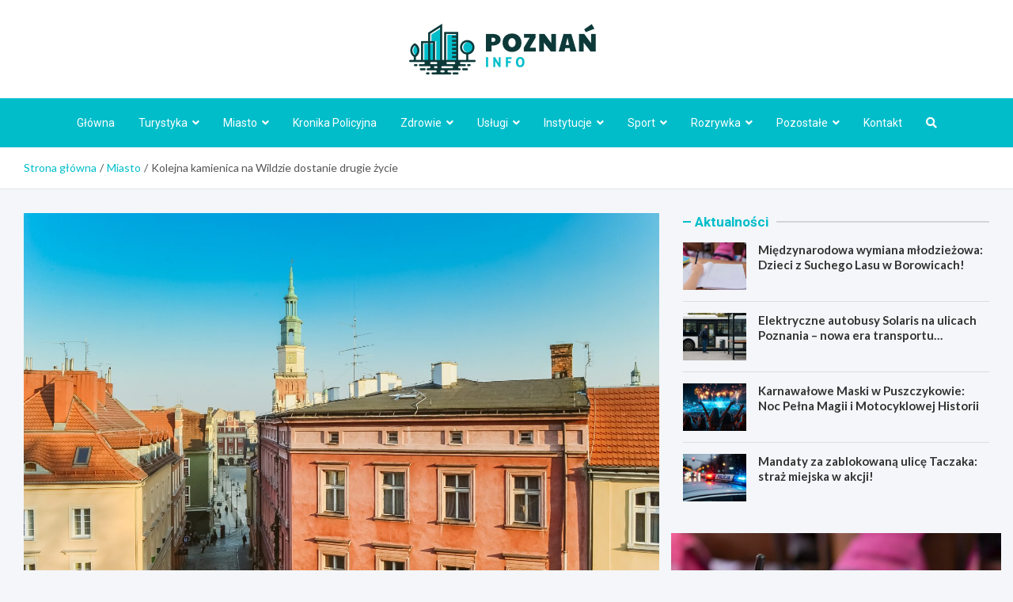

--- FILE ---
content_type: text/html; charset=UTF-8
request_url: https://poznaninfo.pl/kolejna-kamienica-na-wildzie-dostanie-drugie-zycie/
body_size: 18467
content:
<!doctype html>
<html lang="pl-PL">
<head>
	<meta charset="UTF-8">
	<meta name="viewport" content="width=device-width, initial-scale=1, shrink-to-fit=no">
	<link rel="profile" href="https://gmpg.org/xfn/11">
	<meta name="google-site-verification" content="_1EutRylr-LEkHkAYHe93NfSW8UqEKqdprsBSfauOkU" />

	<meta name='robots' content='index, follow, max-image-preview:large, max-snippet:-1, max-video-preview:-1' />

	<!-- This site is optimized with the Yoast SEO plugin v26.8 - https://yoast.com/product/yoast-seo-wordpress/ -->
	<title>Kolejna kamienica na Wildzie dostanie drugie życie - PoznańInfo.pl</title>
	<link rel="canonical" href="https://poznaninfo.pl/kolejna-kamienica-na-wildzie-dostanie-drugie-zycie/" />
	<meta property="og:locale" content="pl_PL" />
	<meta property="og:type" content="article" />
	<meta property="og:title" content="Kolejna kamienica na Wildzie dostanie drugie życie - PoznańInfo.pl" />
	<meta property="og:description" content="Kolejny budynek na Wildzie przechodzi metamorfozę! Jak poinformował Zarząd Komunalnych Zasobów Lokalowych, na dniach ruszą prace remontowe zabytkowej kamienicy przy ul. Kilińskiego 4. Kamienica&hellip;" />
	<meta property="og:url" content="https://poznaninfo.pl/kolejna-kamienica-na-wildzie-dostanie-drugie-zycie/" />
	<meta property="og:site_name" content="PoznańInfo.pl" />
	<meta property="article:published_time" content="2021-08-25T18:22:10+00:00" />
	<meta property="article:modified_time" content="2021-08-26T06:59:19+00:00" />
	<meta property="og:image" content="https://poznaninfo.pl/wp-content/uploads/2021/08/photo-1520425534612-33819d8f3b81-scaled.jpeg" />
	<meta property="og:image:width" content="2560" />
	<meta property="og:image:height" content="1707" />
	<meta property="og:image:type" content="image/jpeg" />
	<meta name="author" content="Ewelina Kownacka" />
	<meta name="twitter:card" content="summary_large_image" />
	<meta name="twitter:label1" content="Napisane przez" />
	<meta name="twitter:data1" content="Ewelina Kownacka" />
	<meta name="twitter:label2" content="Szacowany czas czytania" />
	<meta name="twitter:data2" content="1 minuta" />
	<script type="application/ld+json" class="yoast-schema-graph">{"@context":"https://schema.org","@graph":[{"@type":"Article","@id":"https://poznaninfo.pl/kolejna-kamienica-na-wildzie-dostanie-drugie-zycie/#article","isPartOf":{"@id":"https://poznaninfo.pl/kolejna-kamienica-na-wildzie-dostanie-drugie-zycie/"},"author":{"name":"Ewelina Kownacka","@id":"https://poznaninfo.pl/#/schema/person/c2d37fa2a76e9c0f9fb97b2e9b4b9e98"},"headline":"Kolejna kamienica na Wildzie dostanie drugie życie","datePublished":"2021-08-25T18:22:10+00:00","dateModified":"2021-08-26T06:59:19+00:00","mainEntityOfPage":{"@id":"https://poznaninfo.pl/kolejna-kamienica-na-wildzie-dostanie-drugie-zycie/"},"wordCount":205,"publisher":{"@id":"https://poznaninfo.pl/#organization"},"image":{"@id":"https://poznaninfo.pl/kolejna-kamienica-na-wildzie-dostanie-drugie-zycie/#primaryimage"},"thumbnailUrl":"https://poznaninfo.pl/wp-content/uploads/2021/08/photo-1520425534612-33819d8f3b81-scaled.jpeg","articleSection":["Miasto"],"inLanguage":"pl-PL"},{"@type":"WebPage","@id":"https://poznaninfo.pl/kolejna-kamienica-na-wildzie-dostanie-drugie-zycie/","url":"https://poznaninfo.pl/kolejna-kamienica-na-wildzie-dostanie-drugie-zycie/","name":"Kolejna kamienica na Wildzie dostanie drugie życie - PoznańInfo.pl","isPartOf":{"@id":"https://poznaninfo.pl/#website"},"primaryImageOfPage":{"@id":"https://poznaninfo.pl/kolejna-kamienica-na-wildzie-dostanie-drugie-zycie/#primaryimage"},"image":{"@id":"https://poznaninfo.pl/kolejna-kamienica-na-wildzie-dostanie-drugie-zycie/#primaryimage"},"thumbnailUrl":"https://poznaninfo.pl/wp-content/uploads/2021/08/photo-1520425534612-33819d8f3b81-scaled.jpeg","datePublished":"2021-08-25T18:22:10+00:00","dateModified":"2021-08-26T06:59:19+00:00","breadcrumb":{"@id":"https://poznaninfo.pl/kolejna-kamienica-na-wildzie-dostanie-drugie-zycie/#breadcrumb"},"inLanguage":"pl-PL","potentialAction":[{"@type":"ReadAction","target":["https://poznaninfo.pl/kolejna-kamienica-na-wildzie-dostanie-drugie-zycie/"]}]},{"@type":"ImageObject","inLanguage":"pl-PL","@id":"https://poznaninfo.pl/kolejna-kamienica-na-wildzie-dostanie-drugie-zycie/#primaryimage","url":"https://poznaninfo.pl/wp-content/uploads/2021/08/photo-1520425534612-33819d8f3b81-scaled.jpeg","contentUrl":"https://poznaninfo.pl/wp-content/uploads/2021/08/photo-1520425534612-33819d8f3b81-scaled.jpeg","width":2560,"height":1707},{"@type":"BreadcrumbList","@id":"https://poznaninfo.pl/kolejna-kamienica-na-wildzie-dostanie-drugie-zycie/#breadcrumb","itemListElement":[{"@type":"ListItem","position":1,"name":"Home","item":"https://poznaninfo.pl/"},{"@type":"ListItem","position":2,"name":"Kolejna kamienica na Wildzie dostanie drugie życie"}]},{"@type":"WebSite","@id":"https://poznaninfo.pl/#website","url":"https://poznaninfo.pl/","name":"PoznańInfo.pl","description":"","publisher":{"@id":"https://poznaninfo.pl/#organization"},"potentialAction":[{"@type":"SearchAction","target":{"@type":"EntryPoint","urlTemplate":"https://poznaninfo.pl/?s={search_term_string}"},"query-input":{"@type":"PropertyValueSpecification","valueRequired":true,"valueName":"search_term_string"}}],"inLanguage":"pl-PL"},{"@type":"Organization","@id":"https://poznaninfo.pl/#organization","name":"PoznańInfo.pl","url":"https://poznaninfo.pl/","logo":{"@type":"ImageObject","inLanguage":"pl-PL","@id":"https://poznaninfo.pl/#/schema/logo/image/","url":"https://poznaninfo.pl/wp-content/uploads/2022/03/a_129.png","contentUrl":"https://poznaninfo.pl/wp-content/uploads/2022/03/a_129.png","width":472,"height":128,"caption":"PoznańInfo.pl"},"image":{"@id":"https://poznaninfo.pl/#/schema/logo/image/"}},{"@type":"Person","@id":"https://poznaninfo.pl/#/schema/person/c2d37fa2a76e9c0f9fb97b2e9b4b9e98","name":"Ewelina Kownacka","image":{"@type":"ImageObject","inLanguage":"pl-PL","@id":"https://poznaninfo.pl/#/schema/person/image/","url":"https://secure.gravatar.com/avatar/c7b5b193ae9e48d3a06ccdeac9bddf2d9715f2605a4b041f209fe726c18fe240?s=96&d=mm&r=g","contentUrl":"https://secure.gravatar.com/avatar/c7b5b193ae9e48d3a06ccdeac9bddf2d9715f2605a4b041f209fe726c18fe240?s=96&d=mm&r=g","caption":"Ewelina Kownacka"},"url":"https://poznaninfo.pl/author/admin/"}]}</script>
	<!-- / Yoast SEO plugin. -->


<link rel='dns-prefetch' href='//fonts.googleapis.com' />
<link rel="alternate" type="application/rss+xml" title="PoznańInfo.pl &raquo; Kanał z wpisami" href="https://poznaninfo.pl/feed/" />
<link rel="alternate" type="application/rss+xml" title="PoznańInfo.pl &raquo; Kanał z komentarzami" href="https://poznaninfo.pl/comments/feed/" />
<link rel="alternate" title="oEmbed (JSON)" type="application/json+oembed" href="https://poznaninfo.pl/wp-json/oembed/1.0/embed?url=https%3A%2F%2Fpoznaninfo.pl%2Fkolejna-kamienica-na-wildzie-dostanie-drugie-zycie%2F" />
<link rel="alternate" title="oEmbed (XML)" type="text/xml+oembed" href="https://poznaninfo.pl/wp-json/oembed/1.0/embed?url=https%3A%2F%2Fpoznaninfo.pl%2Fkolejna-kamienica-na-wildzie-dostanie-drugie-zycie%2F&#038;format=xml" />
<style id='wp-img-auto-sizes-contain-inline-css' type='text/css'>
img:is([sizes=auto i],[sizes^="auto," i]){contain-intrinsic-size:3000px 1500px}
/*# sourceURL=wp-img-auto-sizes-contain-inline-css */
</style>
<style id='wp-emoji-styles-inline-css' type='text/css'>

	img.wp-smiley, img.emoji {
		display: inline !important;
		border: none !important;
		box-shadow: none !important;
		height: 1em !important;
		width: 1em !important;
		margin: 0 0.07em !important;
		vertical-align: -0.1em !important;
		background: none !important;
		padding: 0 !important;
	}
/*# sourceURL=wp-emoji-styles-inline-css */
</style>
<style id='wp-block-library-inline-css' type='text/css'>
:root{--wp-block-synced-color:#7a00df;--wp-block-synced-color--rgb:122,0,223;--wp-bound-block-color:var(--wp-block-synced-color);--wp-editor-canvas-background:#ddd;--wp-admin-theme-color:#007cba;--wp-admin-theme-color--rgb:0,124,186;--wp-admin-theme-color-darker-10:#006ba1;--wp-admin-theme-color-darker-10--rgb:0,107,160.5;--wp-admin-theme-color-darker-20:#005a87;--wp-admin-theme-color-darker-20--rgb:0,90,135;--wp-admin-border-width-focus:2px}@media (min-resolution:192dpi){:root{--wp-admin-border-width-focus:1.5px}}.wp-element-button{cursor:pointer}:root .has-very-light-gray-background-color{background-color:#eee}:root .has-very-dark-gray-background-color{background-color:#313131}:root .has-very-light-gray-color{color:#eee}:root .has-very-dark-gray-color{color:#313131}:root .has-vivid-green-cyan-to-vivid-cyan-blue-gradient-background{background:linear-gradient(135deg,#00d084,#0693e3)}:root .has-purple-crush-gradient-background{background:linear-gradient(135deg,#34e2e4,#4721fb 50%,#ab1dfe)}:root .has-hazy-dawn-gradient-background{background:linear-gradient(135deg,#faaca8,#dad0ec)}:root .has-subdued-olive-gradient-background{background:linear-gradient(135deg,#fafae1,#67a671)}:root .has-atomic-cream-gradient-background{background:linear-gradient(135deg,#fdd79a,#004a59)}:root .has-nightshade-gradient-background{background:linear-gradient(135deg,#330968,#31cdcf)}:root .has-midnight-gradient-background{background:linear-gradient(135deg,#020381,#2874fc)}:root{--wp--preset--font-size--normal:16px;--wp--preset--font-size--huge:42px}.has-regular-font-size{font-size:1em}.has-larger-font-size{font-size:2.625em}.has-normal-font-size{font-size:var(--wp--preset--font-size--normal)}.has-huge-font-size{font-size:var(--wp--preset--font-size--huge)}.has-text-align-center{text-align:center}.has-text-align-left{text-align:left}.has-text-align-right{text-align:right}.has-fit-text{white-space:nowrap!important}#end-resizable-editor-section{display:none}.aligncenter{clear:both}.items-justified-left{justify-content:flex-start}.items-justified-center{justify-content:center}.items-justified-right{justify-content:flex-end}.items-justified-space-between{justify-content:space-between}.screen-reader-text{border:0;clip-path:inset(50%);height:1px;margin:-1px;overflow:hidden;padding:0;position:absolute;width:1px;word-wrap:normal!important}.screen-reader-text:focus{background-color:#ddd;clip-path:none;color:#444;display:block;font-size:1em;height:auto;left:5px;line-height:normal;padding:15px 23px 14px;text-decoration:none;top:5px;width:auto;z-index:100000}html :where(.has-border-color){border-style:solid}html :where([style*=border-top-color]){border-top-style:solid}html :where([style*=border-right-color]){border-right-style:solid}html :where([style*=border-bottom-color]){border-bottom-style:solid}html :where([style*=border-left-color]){border-left-style:solid}html :where([style*=border-width]){border-style:solid}html :where([style*=border-top-width]){border-top-style:solid}html :where([style*=border-right-width]){border-right-style:solid}html :where([style*=border-bottom-width]){border-bottom-style:solid}html :where([style*=border-left-width]){border-left-style:solid}html :where(img[class*=wp-image-]){height:auto;max-width:100%}:where(figure){margin:0 0 1em}html :where(.is-position-sticky){--wp-admin--admin-bar--position-offset:var(--wp-admin--admin-bar--height,0px)}@media screen and (max-width:600px){html :where(.is-position-sticky){--wp-admin--admin-bar--position-offset:0px}}

/*# sourceURL=wp-block-library-inline-css */
</style><style id='global-styles-inline-css' type='text/css'>
:root{--wp--preset--aspect-ratio--square: 1;--wp--preset--aspect-ratio--4-3: 4/3;--wp--preset--aspect-ratio--3-4: 3/4;--wp--preset--aspect-ratio--3-2: 3/2;--wp--preset--aspect-ratio--2-3: 2/3;--wp--preset--aspect-ratio--16-9: 16/9;--wp--preset--aspect-ratio--9-16: 9/16;--wp--preset--color--black: #000000;--wp--preset--color--cyan-bluish-gray: #abb8c3;--wp--preset--color--white: #ffffff;--wp--preset--color--pale-pink: #f78da7;--wp--preset--color--vivid-red: #cf2e2e;--wp--preset--color--luminous-vivid-orange: #ff6900;--wp--preset--color--luminous-vivid-amber: #fcb900;--wp--preset--color--light-green-cyan: #7bdcb5;--wp--preset--color--vivid-green-cyan: #00d084;--wp--preset--color--pale-cyan-blue: #8ed1fc;--wp--preset--color--vivid-cyan-blue: #0693e3;--wp--preset--color--vivid-purple: #9b51e0;--wp--preset--gradient--vivid-cyan-blue-to-vivid-purple: linear-gradient(135deg,rgb(6,147,227) 0%,rgb(155,81,224) 100%);--wp--preset--gradient--light-green-cyan-to-vivid-green-cyan: linear-gradient(135deg,rgb(122,220,180) 0%,rgb(0,208,130) 100%);--wp--preset--gradient--luminous-vivid-amber-to-luminous-vivid-orange: linear-gradient(135deg,rgb(252,185,0) 0%,rgb(255,105,0) 100%);--wp--preset--gradient--luminous-vivid-orange-to-vivid-red: linear-gradient(135deg,rgb(255,105,0) 0%,rgb(207,46,46) 100%);--wp--preset--gradient--very-light-gray-to-cyan-bluish-gray: linear-gradient(135deg,rgb(238,238,238) 0%,rgb(169,184,195) 100%);--wp--preset--gradient--cool-to-warm-spectrum: linear-gradient(135deg,rgb(74,234,220) 0%,rgb(151,120,209) 20%,rgb(207,42,186) 40%,rgb(238,44,130) 60%,rgb(251,105,98) 80%,rgb(254,248,76) 100%);--wp--preset--gradient--blush-light-purple: linear-gradient(135deg,rgb(255,206,236) 0%,rgb(152,150,240) 100%);--wp--preset--gradient--blush-bordeaux: linear-gradient(135deg,rgb(254,205,165) 0%,rgb(254,45,45) 50%,rgb(107,0,62) 100%);--wp--preset--gradient--luminous-dusk: linear-gradient(135deg,rgb(255,203,112) 0%,rgb(199,81,192) 50%,rgb(65,88,208) 100%);--wp--preset--gradient--pale-ocean: linear-gradient(135deg,rgb(255,245,203) 0%,rgb(182,227,212) 50%,rgb(51,167,181) 100%);--wp--preset--gradient--electric-grass: linear-gradient(135deg,rgb(202,248,128) 0%,rgb(113,206,126) 100%);--wp--preset--gradient--midnight: linear-gradient(135deg,rgb(2,3,129) 0%,rgb(40,116,252) 100%);--wp--preset--font-size--small: 13px;--wp--preset--font-size--medium: 20px;--wp--preset--font-size--large: 36px;--wp--preset--font-size--x-large: 42px;--wp--preset--spacing--20: 0.44rem;--wp--preset--spacing--30: 0.67rem;--wp--preset--spacing--40: 1rem;--wp--preset--spacing--50: 1.5rem;--wp--preset--spacing--60: 2.25rem;--wp--preset--spacing--70: 3.38rem;--wp--preset--spacing--80: 5.06rem;--wp--preset--shadow--natural: 6px 6px 9px rgba(0, 0, 0, 0.2);--wp--preset--shadow--deep: 12px 12px 50px rgba(0, 0, 0, 0.4);--wp--preset--shadow--sharp: 6px 6px 0px rgba(0, 0, 0, 0.2);--wp--preset--shadow--outlined: 6px 6px 0px -3px rgb(255, 255, 255), 6px 6px rgb(0, 0, 0);--wp--preset--shadow--crisp: 6px 6px 0px rgb(0, 0, 0);}:where(.is-layout-flex){gap: 0.5em;}:where(.is-layout-grid){gap: 0.5em;}body .is-layout-flex{display: flex;}.is-layout-flex{flex-wrap: wrap;align-items: center;}.is-layout-flex > :is(*, div){margin: 0;}body .is-layout-grid{display: grid;}.is-layout-grid > :is(*, div){margin: 0;}:where(.wp-block-columns.is-layout-flex){gap: 2em;}:where(.wp-block-columns.is-layout-grid){gap: 2em;}:where(.wp-block-post-template.is-layout-flex){gap: 1.25em;}:where(.wp-block-post-template.is-layout-grid){gap: 1.25em;}.has-black-color{color: var(--wp--preset--color--black) !important;}.has-cyan-bluish-gray-color{color: var(--wp--preset--color--cyan-bluish-gray) !important;}.has-white-color{color: var(--wp--preset--color--white) !important;}.has-pale-pink-color{color: var(--wp--preset--color--pale-pink) !important;}.has-vivid-red-color{color: var(--wp--preset--color--vivid-red) !important;}.has-luminous-vivid-orange-color{color: var(--wp--preset--color--luminous-vivid-orange) !important;}.has-luminous-vivid-amber-color{color: var(--wp--preset--color--luminous-vivid-amber) !important;}.has-light-green-cyan-color{color: var(--wp--preset--color--light-green-cyan) !important;}.has-vivid-green-cyan-color{color: var(--wp--preset--color--vivid-green-cyan) !important;}.has-pale-cyan-blue-color{color: var(--wp--preset--color--pale-cyan-blue) !important;}.has-vivid-cyan-blue-color{color: var(--wp--preset--color--vivid-cyan-blue) !important;}.has-vivid-purple-color{color: var(--wp--preset--color--vivid-purple) !important;}.has-black-background-color{background-color: var(--wp--preset--color--black) !important;}.has-cyan-bluish-gray-background-color{background-color: var(--wp--preset--color--cyan-bluish-gray) !important;}.has-white-background-color{background-color: var(--wp--preset--color--white) !important;}.has-pale-pink-background-color{background-color: var(--wp--preset--color--pale-pink) !important;}.has-vivid-red-background-color{background-color: var(--wp--preset--color--vivid-red) !important;}.has-luminous-vivid-orange-background-color{background-color: var(--wp--preset--color--luminous-vivid-orange) !important;}.has-luminous-vivid-amber-background-color{background-color: var(--wp--preset--color--luminous-vivid-amber) !important;}.has-light-green-cyan-background-color{background-color: var(--wp--preset--color--light-green-cyan) !important;}.has-vivid-green-cyan-background-color{background-color: var(--wp--preset--color--vivid-green-cyan) !important;}.has-pale-cyan-blue-background-color{background-color: var(--wp--preset--color--pale-cyan-blue) !important;}.has-vivid-cyan-blue-background-color{background-color: var(--wp--preset--color--vivid-cyan-blue) !important;}.has-vivid-purple-background-color{background-color: var(--wp--preset--color--vivid-purple) !important;}.has-black-border-color{border-color: var(--wp--preset--color--black) !important;}.has-cyan-bluish-gray-border-color{border-color: var(--wp--preset--color--cyan-bluish-gray) !important;}.has-white-border-color{border-color: var(--wp--preset--color--white) !important;}.has-pale-pink-border-color{border-color: var(--wp--preset--color--pale-pink) !important;}.has-vivid-red-border-color{border-color: var(--wp--preset--color--vivid-red) !important;}.has-luminous-vivid-orange-border-color{border-color: var(--wp--preset--color--luminous-vivid-orange) !important;}.has-luminous-vivid-amber-border-color{border-color: var(--wp--preset--color--luminous-vivid-amber) !important;}.has-light-green-cyan-border-color{border-color: var(--wp--preset--color--light-green-cyan) !important;}.has-vivid-green-cyan-border-color{border-color: var(--wp--preset--color--vivid-green-cyan) !important;}.has-pale-cyan-blue-border-color{border-color: var(--wp--preset--color--pale-cyan-blue) !important;}.has-vivid-cyan-blue-border-color{border-color: var(--wp--preset--color--vivid-cyan-blue) !important;}.has-vivid-purple-border-color{border-color: var(--wp--preset--color--vivid-purple) !important;}.has-vivid-cyan-blue-to-vivid-purple-gradient-background{background: var(--wp--preset--gradient--vivid-cyan-blue-to-vivid-purple) !important;}.has-light-green-cyan-to-vivid-green-cyan-gradient-background{background: var(--wp--preset--gradient--light-green-cyan-to-vivid-green-cyan) !important;}.has-luminous-vivid-amber-to-luminous-vivid-orange-gradient-background{background: var(--wp--preset--gradient--luminous-vivid-amber-to-luminous-vivid-orange) !important;}.has-luminous-vivid-orange-to-vivid-red-gradient-background{background: var(--wp--preset--gradient--luminous-vivid-orange-to-vivid-red) !important;}.has-very-light-gray-to-cyan-bluish-gray-gradient-background{background: var(--wp--preset--gradient--very-light-gray-to-cyan-bluish-gray) !important;}.has-cool-to-warm-spectrum-gradient-background{background: var(--wp--preset--gradient--cool-to-warm-spectrum) !important;}.has-blush-light-purple-gradient-background{background: var(--wp--preset--gradient--blush-light-purple) !important;}.has-blush-bordeaux-gradient-background{background: var(--wp--preset--gradient--blush-bordeaux) !important;}.has-luminous-dusk-gradient-background{background: var(--wp--preset--gradient--luminous-dusk) !important;}.has-pale-ocean-gradient-background{background: var(--wp--preset--gradient--pale-ocean) !important;}.has-electric-grass-gradient-background{background: var(--wp--preset--gradient--electric-grass) !important;}.has-midnight-gradient-background{background: var(--wp--preset--gradient--midnight) !important;}.has-small-font-size{font-size: var(--wp--preset--font-size--small) !important;}.has-medium-font-size{font-size: var(--wp--preset--font-size--medium) !important;}.has-large-font-size{font-size: var(--wp--preset--font-size--large) !important;}.has-x-large-font-size{font-size: var(--wp--preset--font-size--x-large) !important;}
/*# sourceURL=global-styles-inline-css */
</style>

<style id='classic-theme-styles-inline-css' type='text/css'>
/*! This file is auto-generated */
.wp-block-button__link{color:#fff;background-color:#32373c;border-radius:9999px;box-shadow:none;text-decoration:none;padding:calc(.667em + 2px) calc(1.333em + 2px);font-size:1.125em}.wp-block-file__button{background:#32373c;color:#fff;text-decoration:none}
/*# sourceURL=/wp-includes/css/classic-themes.min.css */
</style>
<link rel='stylesheet' id='bootstrap-style-css' href='https://poznaninfo.pl/wp-content/themes/meta-news-pro/assets/library/bootstrap/css/bootstrap.min.css?ver=4.0.0' type='text/css' media='all' />
<link rel='stylesheet' id='font-awesome-style-css' href='https://poznaninfo.pl/wp-content/themes/meta-news-pro/assets/library/font-awesome/css/all.min.css?ver=6.9' type='text/css' media='all' />
<link rel='stylesheet' id='meta-news-google-fonts-css' href='//fonts.googleapis.com/css?family=Lato%3A300%2C300i%2C400%2C400i%2C500%2C500i%2C700%2C700i%7CRoboto%3A300%2C300i%2C400%2C400i%2C500%2C500i%2C700%2C700i&#038;ver=6.9' type='text/css' media='all' />
<link rel='stylesheet' id='owl-carousel-css' href='https://poznaninfo.pl/wp-content/themes/meta-news-pro/assets/library/owl-carousel/owl.carousel.min.css?ver=2.3.4' type='text/css' media='all' />
<link rel='stylesheet' id='meta-news-style-css' href='https://poznaninfo.pl/wp-content/themes/meta-news-pro/style.css?ver=6.9' type='text/css' media='all' />
<script type="text/javascript" src="https://poznaninfo.pl/wp-includes/js/jquery/jquery.min.js?ver=3.7.1" id="jquery-core-js"></script>
<script type="text/javascript" src="https://poznaninfo.pl/wp-includes/js/jquery/jquery-migrate.min.js?ver=3.4.1" id="jquery-migrate-js"></script>
<link rel="https://api.w.org/" href="https://poznaninfo.pl/wp-json/" /><link rel="alternate" title="JSON" type="application/json" href="https://poznaninfo.pl/wp-json/wp/v2/posts/14952" /><link rel="EditURI" type="application/rsd+xml" title="RSD" href="https://poznaninfo.pl/xmlrpc.php?rsd" />
<meta name="generator" content="WordPress 6.9" />
<link rel='shortlink' href='https://poznaninfo.pl/?p=14952' />

	<style type="text/css">
		/* Font Family > Content */
			body,
			input,
			textarea,
			select {
				font-family: 'Lato', sans-serif;
			}
		/* Font Family > All Headings/Titles */
			.h1, .h2, .h3, .h4, .h5, .h6, h1, h2, h3, h4, h5, h6 {
				font-family: 'Lato', sans-serif;
			}
		/* Font Family > All Titles/Meta */
			.site-description,
			.info-bar,
			.main-navigation li,
			.top-stories-bar .top-stories-label .label-txt,
			.entry-meta,
			.stories-title,
			.widget-title,
			.site-footer-navbar,
			.site-info {
				font-family: 'Roboto', sans-serif;
			}
				@media (min-width: 768px) {
				}
		/* Color Scheme > links */
			::selection {
				background-color: #01bdca;
				color: #fff;
			}
			::-moz-selection {
				background-color: #01bdca;
				color: #fff;
			}
			a,
			a:hover,
			.entry-title a:hover,
			.entry-title a:focus,
			.entry-meta a:hover,
			.entry-meta a:focus,
			.entry-meta .tag-links a,
			.navigation.post-navigation .nav-links a:hover,
			.comment-metadata a.comment-edit-link,
			.widget ul li a:hover,
			.widget_tag_cloud a:hover,
			.widget_archive li a[aria-current="page"],
			.widget_categories .current-cat a,
			.widget_nav_menu ul li.current_page_item > a,
			.widget_nav_menu ul li.current_page_ancestor > a,
			.widget_nav_menu ul li.current-menu-item > a,
			.widget_nav_menu ul li.current-menu-ancestor > a,
			.widget_pages ul li.current_page_item > a,
			.widget_pages ul li.current_page_ancestor > a,
			.woocommerce.widget_product_categories ul.product-categories .current-cat-parent > a,
			.woocommerce.widget_product_categories ul.product-categories .current-cat > a,
			.woocommerce .star-rating,
			.woocommerce .star-rating:before,
			.woocommerce-MyAccount-navigation ul li:hover a,
			.woocommerce-MyAccount-navigation ul li.is-active a,
			.top-stories-bar .entry-title a:hover,
			.top-stories-bar .entry-title a:focus {
				color: #01bdca;
			}
		/* Color Scheme > Navigation */
			.navbar {
				background-color: #01bdca;
			}
			.main-navigation li ul li:hover > a,
			.main-navigation li ul li:focus > a,
			.main-navigation li ul li:focus-within > a,
			.main-navigation li ul li.current-menu-item > a,
			.main-navigation li ul li.current-menu-ancestor > a,
			.main-navigation li ul li.current_page_item > a,
			.main-navigation li ul li.current_page_ancestor > a {
				color: #01bdca;
			}
			@media (max-width: 991px) {
				.main-navigation li:hover > a,
				.main-navigation li:focus > a,
				.main-navigation li:focus-within > a,
				.main-navigation li.current_page_item > a,
				.main-navigation li.current_page_ancestor > a,
				.main-navigation li.current-menu-item > a,
				.main-navigation li.current-menu-ancestor > a,
				.main-navigation li ul li:hover > a,
				.main-navigation li ul li:focus > a,
				.main-navigation li ul li:focus-within > a,
				.main-navigation li ul li.current-menu-item > a,
				.main-navigation li ul li.current-menu-ancestor > a,
				.main-navigation li ul li.current_page_item > a,
				.main-navigation li ul li.current_page_ancestor > a {
					color: #01bdca;
				}
			}
		/* Color Scheme > Buttons */
			.btn-theme,
			.btn-outline-theme:hover,
			input[type="reset"],
			input[type="button"],
			input[type="submit"],
			button,
			.back-to-top a,
			.navigation.pagination .page-numbers.current,
			.navigation.pagination a.page-numbers:hover,
			.page-links .post-page-numbers.current,
			.page-links a.post-page-numbers:hover,
			.woocommerce #respond input#submit,
			.woocommerce a.button,
			.woocommerce button.button,
			.woocommerce input.button,
			.woocommerce #respond input#submit.alt,
			.woocommerce a.button.alt,
			.woocommerce button.button.alt,
			.woocommerce input.button.alt,
			.woocommerce #respond input#submit.disabled,
			.woocommerce #respond input#submit:disabled,
			.woocommerce #respond input#submit:disabled[disabled],
			.woocommerce a.button.disabled,
			.woocommerce a.button:disabled,
			.woocommerce a.button:disabled[disabled],
			.woocommerce button.button.disabled,
			.woocommerce button.button:disabled,
			.woocommerce button.button:disabled[disabled],
			.woocommerce input.button.disabled,
			.woocommerce input.button:disabled,
			.woocommerce input.button:disabled[disabled],
			.woocommerce #respond input#submit.disabled:hover,
			.woocommerce #respond input#submit:disabled:hover,
			.woocommerce #respond input#submit:disabled[disabled]:hover,
			.woocommerce a.button.disabled:hover,
			.woocommerce a.button:disabled:hover,
			.woocommerce a.button:disabled[disabled]:hover,
			.woocommerce button.button.disabled:hover,
			.woocommerce button.button:disabled:hover,
			.woocommerce button.button:disabled[disabled]:hover,
			.woocommerce input.button.disabled:hover,
			.woocommerce input.button:disabled:hover,
			.woocommerce input.button:disabled[disabled]:hover,
			.woocommerce span.onsale,
			.woocommerce .widget_price_filter .ui-slider .ui-slider-range,
			.woocommerce .widget_price_filter .ui-slider .ui-slider-handle,
			.woocommerce nav.woocommerce-pagination ul li .page-numbers:hover,
			.woocommerce nav.woocommerce-pagination ul li .page-numbers:focus,
			.woocommerce nav.woocommerce-pagination ul li .page-numbers.current,
			.wp-block-search .wp-block-search__button {
				background-color: #01bdca;
			}
			.btn-outline-theme {
				border-color: #01bdca;
			}
			.btn-outline-theme {
				color: #01bdca;
			}
		/* Color Scheme > Elements */
			.theme-color,
			.format-quote blockquote:before,
			.hentry.sticky .entry-header:before,
			.format-audio .post-content:after,
			.format-image .post-content:after,
			.format-video .post-content:after,
			.format-audio .entry-header:after,
			.format-image .entry-header:after,
			.format-video .entry-header:after {
				color: #01bdca;
			}
			.theme-bg-color,
			#search-modal.modal .search-form:after,
			.title-style-8 .widget-title span,
			.title-style-8 .stories-title span,
			.title-style-8 .meta-news-widget-recent-posts .nav-link.widget-title:hover,
			.title-style-8 .meta-news-widget-recent-posts .nav-link.widget-title:hover span,
			.title-style-8 .meta-news-widget-recent-posts .nav-link.widget-title.active,
			.title-style-8 .meta-news-widget-recent-posts .nav-link.widget-title.active span {
				background-color: #01bdca;
			}
			.title-style-4 .widget-title:before,
			.title-style-4 .stories-title:before,
			.title-style-6 .widget-title,
			.title-style-6 .stories-title,
			.title-style-8 .widget-title,
			.title-style-8 .stories-title,
			.title-style-4 .meta-news-widget-recent-posts .nav-link.widget-title:hover span,
			.title-style-4 .meta-news-widget-recent-posts .nav-link.widget-title.active span,
			.title-style-6 .meta-news-widget-recent-posts .nav-link.widget-title:hover span,
			.title-style-6 .meta-news-widget-recent-posts .nav-link.widget-title.active span,
			.title-style-8 .meta-news-widget-recent-posts .nav-link.widget-title:hover,
			.title-style-8 .meta-news-widget-recent-posts .nav-link.widget-title:hover span,
			.title-style-8 .meta-news-widget-recent-posts .nav-link.widget-title.active,
			.title-style-8 .meta-news-widget-recent-posts .nav-link.widget-title.active span {
				border-color: #01bdca;
			}
		/* Color Scheme > Footer Info Bar */
		.site-info {
			background-color: #01bdca;
		}
		/* Elements Color > Theme Secondary Color */
			.btn-read-more,
			.btn-read-more:hover,
			.site-footer .widget-area .btn-read-more,
			.site-footer .widget-area .btn-read-more:hover {
				color: #01bdca;
			}
			.btn-read-more .read-more-icon svg {
				fill: #01bdca;
			}
			.stories-title:before,
			.widget-title:before,
			.title-style-7 .widget-title,
			.title-style-7 .stories-title,
			.title-style-9 .widget-title span,
			.title-style-9 .stories-title span,
			.meta-news-widget-recent-posts .nav-link:hover span,
			.meta-news-widget-recent-posts .nav-link.active span,
			.title-style-5 .meta-news-widget-recent-posts .nav-link.widget-title:hover span,
			.title-style-5 .meta-news-widget-recent-posts .nav-link.widget-title.active span,
			.title-style-7 .meta-news-widget-recent-posts .nav-link.widget-title:hover span,
			.title-style-7 .meta-news-widget-recent-posts .nav-link.widget-title.active span,
			.title-style-9 .meta-news-widget-recent-posts .nav-link.widget-title:hover span,
			.title-style-9 .meta-news-widget-recent-posts .nav-link.widget-title.active span,
			.hot-news-bar .entry-header,
			.hot-news-bar.hot-news-center .entry-title,
			.featured-banner .featured-slider .post-block .entry-header {
				border-color: #01bdca;
			}
		/* Elements Color > Top Stories Label */
			.top-stories-bar .top-stories-label,
			.top-stories-bar.label-fluid .top-stories-label-wrap:before,
			.top-stories-label.top-stories-label-3:after,
			.top-stories-label.top-stories-label-6:after,
			.top-stories-label.top-stories-label-6:before {
				background-color: #01bdca;
			}
			.top-stories-label.top-stories-label-4:after,
			.top-stories-label.top-stories-label-5:after {
				border-color: transparent transparent transparent #01bdca;
			}
			body.rtl .top-stories-label.top-stories-label-4:after,
			body.rtl .top-stories-label.top-stories-label-5:after {
				border-color: transparent #01bdca transparent transparent ;
			}
		/* Category Color > Aktualności */
				.entry-meta.category-meta .cat-links a.cat-links-102,
				.entry-meta.category-meta .cat-links a.cat-links-102:hover,
				.site-footer .widget-area .entry-meta.category-meta .cat-links a.cat-links-102,
				.site-footer .widget-area .entry-meta.category-meta .cat-links a.cat-links-102:hover {
					color: #01bdca;
				}
				.post-block .entry-meta.category-meta .cat-links a.cat-links-102,
				.site-footer .widget-area .post-block .entry-meta.category-meta .cat-links a.cat-links-102,
				.post-block .entry-meta.category-meta .cat-links a.cat-links-102:hover,
				.site-footer .widget-area .post-block .entry-meta.category-meta .cat-links a.cat-links-102:hover {
					background-color: #01bdca;
					color: #fff;
				}
				.post-block .entry-meta.category-meta .cat-links a.cat-links-102:hover,
				.site-footer .widget-area .post-block .entry-meta.category-meta .cat-links a.cat-links-102:hover {
					color: rgba(255, 255, 255, 0.85);
				}
			/* Category Color > drogi */
				.entry-meta.category-meta .cat-links a.cat-links-91,
				.entry-meta.category-meta .cat-links a.cat-links-91:hover,
				.site-footer .widget-area .entry-meta.category-meta .cat-links a.cat-links-91,
				.site-footer .widget-area .entry-meta.category-meta .cat-links a.cat-links-91:hover {
					color: #01bdca;
				}
				.post-block .entry-meta.category-meta .cat-links a.cat-links-91,
				.site-footer .widget-area .post-block .entry-meta.category-meta .cat-links a.cat-links-91,
				.post-block .entry-meta.category-meta .cat-links a.cat-links-91:hover,
				.site-footer .widget-area .post-block .entry-meta.category-meta .cat-links a.cat-links-91:hover {
					background-color: #01bdca;
					color: #fff;
				}
				.post-block .entry-meta.category-meta .cat-links a.cat-links-91:hover,
				.site-footer .widget-area .post-block .entry-meta.category-meta .cat-links a.cat-links-91:hover {
					color: rgba(255, 255, 255, 0.85);
				}
			/* Category Color > Edukacja */
				.entry-meta.category-meta .cat-links a.cat-links-104,
				.entry-meta.category-meta .cat-links a.cat-links-104:hover,
				.site-footer .widget-area .entry-meta.category-meta .cat-links a.cat-links-104,
				.site-footer .widget-area .entry-meta.category-meta .cat-links a.cat-links-104:hover {
					color: #01bdca;
				}
				.post-block .entry-meta.category-meta .cat-links a.cat-links-104,
				.site-footer .widget-area .post-block .entry-meta.category-meta .cat-links a.cat-links-104,
				.post-block .entry-meta.category-meta .cat-links a.cat-links-104:hover,
				.site-footer .widget-area .post-block .entry-meta.category-meta .cat-links a.cat-links-104:hover {
					background-color: #01bdca;
					color: #fff;
				}
				.post-block .entry-meta.category-meta .cat-links a.cat-links-104:hover,
				.site-footer .widget-area .post-block .entry-meta.category-meta .cat-links a.cat-links-104:hover {
					color: rgba(255, 255, 255, 0.85);
				}
			/* Category Color > Gastronomia */
				.entry-meta.category-meta .cat-links a.cat-links-88,
				.entry-meta.category-meta .cat-links a.cat-links-88:hover,
				.site-footer .widget-area .entry-meta.category-meta .cat-links a.cat-links-88,
				.site-footer .widget-area .entry-meta.category-meta .cat-links a.cat-links-88:hover {
					color: #01bdca;
				}
				.post-block .entry-meta.category-meta .cat-links a.cat-links-88,
				.site-footer .widget-area .post-block .entry-meta.category-meta .cat-links a.cat-links-88,
				.post-block .entry-meta.category-meta .cat-links a.cat-links-88:hover,
				.site-footer .widget-area .post-block .entry-meta.category-meta .cat-links a.cat-links-88:hover {
					background-color: #01bdca;
					color: #fff;
				}
				.post-block .entry-meta.category-meta .cat-links a.cat-links-88:hover,
				.site-footer .widget-area .post-block .entry-meta.category-meta .cat-links a.cat-links-88:hover {
					color: rgba(255, 255, 255, 0.85);
				}
			/* Category Color > Historia */
				.entry-meta.category-meta .cat-links a.cat-links-95,
				.entry-meta.category-meta .cat-links a.cat-links-95:hover,
				.site-footer .widget-area .entry-meta.category-meta .cat-links a.cat-links-95,
				.site-footer .widget-area .entry-meta.category-meta .cat-links a.cat-links-95:hover {
					color: #01bdca;
				}
				.post-block .entry-meta.category-meta .cat-links a.cat-links-95,
				.site-footer .widget-area .post-block .entry-meta.category-meta .cat-links a.cat-links-95,
				.post-block .entry-meta.category-meta .cat-links a.cat-links-95:hover,
				.site-footer .widget-area .post-block .entry-meta.category-meta .cat-links a.cat-links-95:hover {
					background-color: #01bdca;
					color: #fff;
				}
				.post-block .entry-meta.category-meta .cat-links a.cat-links-95:hover,
				.site-footer .widget-area .post-block .entry-meta.category-meta .cat-links a.cat-links-95:hover {
					color: rgba(255, 255, 255, 0.85);
				}
			/* Category Color > inwestycje */
				.entry-meta.category-meta .cat-links a.cat-links-92,
				.entry-meta.category-meta .cat-links a.cat-links-92:hover,
				.site-footer .widget-area .entry-meta.category-meta .cat-links a.cat-links-92,
				.site-footer .widget-area .entry-meta.category-meta .cat-links a.cat-links-92:hover {
					color: #01bdca;
				}
				.post-block .entry-meta.category-meta .cat-links a.cat-links-92,
				.site-footer .widget-area .post-block .entry-meta.category-meta .cat-links a.cat-links-92,
				.post-block .entry-meta.category-meta .cat-links a.cat-links-92:hover,
				.site-footer .widget-area .post-block .entry-meta.category-meta .cat-links a.cat-links-92:hover {
					background-color: #01bdca;
					color: #fff;
				}
				.post-block .entry-meta.category-meta .cat-links a.cat-links-92:hover,
				.site-footer .widget-area .post-block .entry-meta.category-meta .cat-links a.cat-links-92:hover {
					color: rgba(255, 255, 255, 0.85);
				}
			/* Category Color > Kronika Policyjna */
				.entry-meta.category-meta .cat-links a.cat-links-110,
				.entry-meta.category-meta .cat-links a.cat-links-110:hover,
				.site-footer .widget-area .entry-meta.category-meta .cat-links a.cat-links-110,
				.site-footer .widget-area .entry-meta.category-meta .cat-links a.cat-links-110:hover {
					color: #01bdca;
				}
				.post-block .entry-meta.category-meta .cat-links a.cat-links-110,
				.site-footer .widget-area .post-block .entry-meta.category-meta .cat-links a.cat-links-110,
				.post-block .entry-meta.category-meta .cat-links a.cat-links-110:hover,
				.site-footer .widget-area .post-block .entry-meta.category-meta .cat-links a.cat-links-110:hover {
					background-color: #01bdca;
					color: #fff;
				}
				.post-block .entry-meta.category-meta .cat-links a.cat-links-110:hover,
				.site-footer .widget-area .post-block .entry-meta.category-meta .cat-links a.cat-links-110:hover {
					color: rgba(255, 255, 255, 0.85);
				}
			/* Category Color > Kultura */
				.entry-meta.category-meta .cat-links a.cat-links-94,
				.entry-meta.category-meta .cat-links a.cat-links-94:hover,
				.site-footer .widget-area .entry-meta.category-meta .cat-links a.cat-links-94,
				.site-footer .widget-area .entry-meta.category-meta .cat-links a.cat-links-94:hover {
					color: #01bdca;
				}
				.post-block .entry-meta.category-meta .cat-links a.cat-links-94,
				.site-footer .widget-area .post-block .entry-meta.category-meta .cat-links a.cat-links-94,
				.post-block .entry-meta.category-meta .cat-links a.cat-links-94:hover,
				.site-footer .widget-area .post-block .entry-meta.category-meta .cat-links a.cat-links-94:hover {
					background-color: #01bdca;
					color: #fff;
				}
				.post-block .entry-meta.category-meta .cat-links a.cat-links-94:hover,
				.site-footer .widget-area .post-block .entry-meta.category-meta .cat-links a.cat-links-94:hover {
					color: rgba(255, 255, 255, 0.85);
				}
			/* Category Color > Miasto */
				.entry-meta.category-meta .cat-links a.cat-links-82,
				.entry-meta.category-meta .cat-links a.cat-links-82:hover,
				.site-footer .widget-area .entry-meta.category-meta .cat-links a.cat-links-82,
				.site-footer .widget-area .entry-meta.category-meta .cat-links a.cat-links-82:hover {
					color: #01bdca;
				}
				.post-block .entry-meta.category-meta .cat-links a.cat-links-82,
				.site-footer .widget-area .post-block .entry-meta.category-meta .cat-links a.cat-links-82,
				.post-block .entry-meta.category-meta .cat-links a.cat-links-82:hover,
				.site-footer .widget-area .post-block .entry-meta.category-meta .cat-links a.cat-links-82:hover {
					background-color: #01bdca;
					color: #fff;
				}
				.post-block .entry-meta.category-meta .cat-links a.cat-links-82:hover,
				.site-footer .widget-area .post-block .entry-meta.category-meta .cat-links a.cat-links-82:hover {
					color: rgba(255, 255, 255, 0.85);
				}
			/* Category Color > Miejskie Legendy */
				.entry-meta.category-meta .cat-links a.cat-links-87,
				.entry-meta.category-meta .cat-links a.cat-links-87:hover,
				.site-footer .widget-area .entry-meta.category-meta .cat-links a.cat-links-87,
				.site-footer .widget-area .entry-meta.category-meta .cat-links a.cat-links-87:hover {
					color: #01bdca;
				}
				.post-block .entry-meta.category-meta .cat-links a.cat-links-87,
				.site-footer .widget-area .post-block .entry-meta.category-meta .cat-links a.cat-links-87,
				.post-block .entry-meta.category-meta .cat-links a.cat-links-87:hover,
				.site-footer .widget-area .post-block .entry-meta.category-meta .cat-links a.cat-links-87:hover {
					background-color: #01bdca;
					color: #fff;
				}
				.post-block .entry-meta.category-meta .cat-links a.cat-links-87:hover,
				.site-footer .widget-area .post-block .entry-meta.category-meta .cat-links a.cat-links-87:hover {
					color: rgba(255, 255, 255, 0.85);
				}
			/* Category Color > Mieszkańcy */
				.entry-meta.category-meta .cat-links a.cat-links-113,
				.entry-meta.category-meta .cat-links a.cat-links-113:hover,
				.site-footer .widget-area .entry-meta.category-meta .cat-links a.cat-links-113,
				.site-footer .widget-area .entry-meta.category-meta .cat-links a.cat-links-113:hover {
					color: #01bdca;
				}
				.post-block .entry-meta.category-meta .cat-links a.cat-links-113,
				.site-footer .widget-area .post-block .entry-meta.category-meta .cat-links a.cat-links-113,
				.post-block .entry-meta.category-meta .cat-links a.cat-links-113:hover,
				.site-footer .widget-area .post-block .entry-meta.category-meta .cat-links a.cat-links-113:hover {
					background-color: #01bdca;
					color: #fff;
				}
				.post-block .entry-meta.category-meta .cat-links a.cat-links-113:hover,
				.site-footer .widget-area .post-block .entry-meta.category-meta .cat-links a.cat-links-113:hover {
					color: rgba(255, 255, 255, 0.85);
				}
			/* Category Color > Nowe technologie */
				.entry-meta.category-meta .cat-links a.cat-links-96,
				.entry-meta.category-meta .cat-links a.cat-links-96:hover,
				.site-footer .widget-area .entry-meta.category-meta .cat-links a.cat-links-96,
				.site-footer .widget-area .entry-meta.category-meta .cat-links a.cat-links-96:hover {
					color: #01bdca;
				}
				.post-block .entry-meta.category-meta .cat-links a.cat-links-96,
				.site-footer .widget-area .post-block .entry-meta.category-meta .cat-links a.cat-links-96,
				.post-block .entry-meta.category-meta .cat-links a.cat-links-96:hover,
				.site-footer .widget-area .post-block .entry-meta.category-meta .cat-links a.cat-links-96:hover {
					background-color: #01bdca;
					color: #fff;
				}
				.post-block .entry-meta.category-meta .cat-links a.cat-links-96:hover,
				.site-footer .widget-area .post-block .entry-meta.category-meta .cat-links a.cat-links-96:hover {
					color: rgba(255, 255, 255, 0.85);
				}
			/* Category Color > Pogoda */
				.entry-meta.category-meta .cat-links a.cat-links-108,
				.entry-meta.category-meta .cat-links a.cat-links-108:hover,
				.site-footer .widget-area .entry-meta.category-meta .cat-links a.cat-links-108,
				.site-footer .widget-area .entry-meta.category-meta .cat-links a.cat-links-108:hover {
					color: #01bdca;
				}
				.post-block .entry-meta.category-meta .cat-links a.cat-links-108,
				.site-footer .widget-area .post-block .entry-meta.category-meta .cat-links a.cat-links-108,
				.post-block .entry-meta.category-meta .cat-links a.cat-links-108:hover,
				.site-footer .widget-area .post-block .entry-meta.category-meta .cat-links a.cat-links-108:hover {
					background-color: #01bdca;
					color: #fff;
				}
				.post-block .entry-meta.category-meta .cat-links a.cat-links-108:hover,
				.site-footer .widget-area .post-block .entry-meta.category-meta .cat-links a.cat-links-108:hover {
					color: rgba(255, 255, 255, 0.85);
				}
			/* Category Color > Polityka */
				.entry-meta.category-meta .cat-links a.cat-links-103,
				.entry-meta.category-meta .cat-links a.cat-links-103:hover,
				.site-footer .widget-area .entry-meta.category-meta .cat-links a.cat-links-103,
				.site-footer .widget-area .entry-meta.category-meta .cat-links a.cat-links-103:hover {
					color: #01bdca;
				}
				.post-block .entry-meta.category-meta .cat-links a.cat-links-103,
				.site-footer .widget-area .post-block .entry-meta.category-meta .cat-links a.cat-links-103,
				.post-block .entry-meta.category-meta .cat-links a.cat-links-103:hover,
				.site-footer .widget-area .post-block .entry-meta.category-meta .cat-links a.cat-links-103:hover {
					background-color: #01bdca;
					color: #fff;
				}
				.post-block .entry-meta.category-meta .cat-links a.cat-links-103:hover,
				.site-footer .widget-area .post-block .entry-meta.category-meta .cat-links a.cat-links-103:hover {
					color: rgba(255, 255, 255, 0.85);
				}
			/* Category Color > porady */
				.entry-meta.category-meta .cat-links a.cat-links-89,
				.entry-meta.category-meta .cat-links a.cat-links-89:hover,
				.site-footer .widget-area .entry-meta.category-meta .cat-links a.cat-links-89,
				.site-footer .widget-area .entry-meta.category-meta .cat-links a.cat-links-89:hover {
					color: #01bdca;
				}
				.post-block .entry-meta.category-meta .cat-links a.cat-links-89,
				.site-footer .widget-area .post-block .entry-meta.category-meta .cat-links a.cat-links-89,
				.post-block .entry-meta.category-meta .cat-links a.cat-links-89:hover,
				.site-footer .widget-area .post-block .entry-meta.category-meta .cat-links a.cat-links-89:hover {
					background-color: #01bdca;
					color: #fff;
				}
				.post-block .entry-meta.category-meta .cat-links a.cat-links-89:hover,
				.site-footer .widget-area .post-block .entry-meta.category-meta .cat-links a.cat-links-89:hover {
					color: rgba(255, 255, 255, 0.85);
				}
			/* Category Color > Pozostałe */
				.entry-meta.category-meta .cat-links a.cat-links-107,
				.entry-meta.category-meta .cat-links a.cat-links-107:hover,
				.site-footer .widget-area .entry-meta.category-meta .cat-links a.cat-links-107,
				.site-footer .widget-area .entry-meta.category-meta .cat-links a.cat-links-107:hover {
					color: #01bdca;
				}
				.post-block .entry-meta.category-meta .cat-links a.cat-links-107,
				.site-footer .widget-area .post-block .entry-meta.category-meta .cat-links a.cat-links-107,
				.post-block .entry-meta.category-meta .cat-links a.cat-links-107:hover,
				.site-footer .widget-area .post-block .entry-meta.category-meta .cat-links a.cat-links-107:hover {
					background-color: #01bdca;
					color: #fff;
				}
				.post-block .entry-meta.category-meta .cat-links a.cat-links-107:hover,
				.site-footer .widget-area .post-block .entry-meta.category-meta .cat-links a.cat-links-107:hover {
					color: rgba(255, 255, 255, 0.85);
				}
			/* Category Color > Relaks */
				.entry-meta.category-meta .cat-links a.cat-links-100,
				.entry-meta.category-meta .cat-links a.cat-links-100:hover,
				.site-footer .widget-area .entry-meta.category-meta .cat-links a.cat-links-100,
				.site-footer .widget-area .entry-meta.category-meta .cat-links a.cat-links-100:hover {
					color: #01bdca;
				}
				.post-block .entry-meta.category-meta .cat-links a.cat-links-100,
				.site-footer .widget-area .post-block .entry-meta.category-meta .cat-links a.cat-links-100,
				.post-block .entry-meta.category-meta .cat-links a.cat-links-100:hover,
				.site-footer .widget-area .post-block .entry-meta.category-meta .cat-links a.cat-links-100:hover {
					background-color: #01bdca;
					color: #fff;
				}
				.post-block .entry-meta.category-meta .cat-links a.cat-links-100:hover,
				.site-footer .widget-area .post-block .entry-meta.category-meta .cat-links a.cat-links-100:hover {
					color: rgba(255, 255, 255, 0.85);
				}
			/* Category Color > Rozrywka */
				.entry-meta.category-meta .cat-links a.cat-links-105,
				.entry-meta.category-meta .cat-links a.cat-links-105:hover,
				.site-footer .widget-area .entry-meta.category-meta .cat-links a.cat-links-105,
				.site-footer .widget-area .entry-meta.category-meta .cat-links a.cat-links-105:hover {
					color: #01bdca;
				}
				.post-block .entry-meta.category-meta .cat-links a.cat-links-105,
				.site-footer .widget-area .post-block .entry-meta.category-meta .cat-links a.cat-links-105,
				.post-block .entry-meta.category-meta .cat-links a.cat-links-105:hover,
				.site-footer .widget-area .post-block .entry-meta.category-meta .cat-links a.cat-links-105:hover {
					background-color: #01bdca;
					color: #fff;
				}
				.post-block .entry-meta.category-meta .cat-links a.cat-links-105:hover,
				.site-footer .widget-area .post-block .entry-meta.category-meta .cat-links a.cat-links-105:hover {
					color: rgba(255, 255, 255, 0.85);
				}
			/* Category Color > Sport */
				.entry-meta.category-meta .cat-links a.cat-links-112,
				.entry-meta.category-meta .cat-links a.cat-links-112:hover,
				.site-footer .widget-area .entry-meta.category-meta .cat-links a.cat-links-112,
				.site-footer .widget-area .entry-meta.category-meta .cat-links a.cat-links-112:hover {
					color: #01bdca;
				}
				.post-block .entry-meta.category-meta .cat-links a.cat-links-112,
				.site-footer .widget-area .post-block .entry-meta.category-meta .cat-links a.cat-links-112,
				.post-block .entry-meta.category-meta .cat-links a.cat-links-112:hover,
				.site-footer .widget-area .post-block .entry-meta.category-meta .cat-links a.cat-links-112:hover {
					background-color: #01bdca;
					color: #fff;
				}
				.post-block .entry-meta.category-meta .cat-links a.cat-links-112:hover,
				.site-footer .widget-area .post-block .entry-meta.category-meta .cat-links a.cat-links-112:hover {
					color: rgba(255, 255, 255, 0.85);
				}
			/* Category Color > Święta */
				.entry-meta.category-meta .cat-links a.cat-links-97,
				.entry-meta.category-meta .cat-links a.cat-links-97:hover,
				.site-footer .widget-area .entry-meta.category-meta .cat-links a.cat-links-97,
				.site-footer .widget-area .entry-meta.category-meta .cat-links a.cat-links-97:hover {
					color: #01bdca;
				}
				.post-block .entry-meta.category-meta .cat-links a.cat-links-97,
				.site-footer .widget-area .post-block .entry-meta.category-meta .cat-links a.cat-links-97,
				.post-block .entry-meta.category-meta .cat-links a.cat-links-97:hover,
				.site-footer .widget-area .post-block .entry-meta.category-meta .cat-links a.cat-links-97:hover {
					background-color: #01bdca;
					color: #fff;
				}
				.post-block .entry-meta.category-meta .cat-links a.cat-links-97:hover,
				.site-footer .widget-area .post-block .entry-meta.category-meta .cat-links a.cat-links-97:hover {
					color: rgba(255, 255, 255, 0.85);
				}
			/* Category Color > Turystyka */
				.entry-meta.category-meta .cat-links a.cat-links-83,
				.entry-meta.category-meta .cat-links a.cat-links-83:hover,
				.site-footer .widget-area .entry-meta.category-meta .cat-links a.cat-links-83,
				.site-footer .widget-area .entry-meta.category-meta .cat-links a.cat-links-83:hover {
					color: #01bdca;
				}
				.post-block .entry-meta.category-meta .cat-links a.cat-links-83,
				.site-footer .widget-area .post-block .entry-meta.category-meta .cat-links a.cat-links-83,
				.post-block .entry-meta.category-meta .cat-links a.cat-links-83:hover,
				.site-footer .widget-area .post-block .entry-meta.category-meta .cat-links a.cat-links-83:hover {
					background-color: #01bdca;
					color: #fff;
				}
				.post-block .entry-meta.category-meta .cat-links a.cat-links-83:hover,
				.site-footer .widget-area .post-block .entry-meta.category-meta .cat-links a.cat-links-83:hover {
					color: rgba(255, 255, 255, 0.85);
				}
			/* Category Color > Uncategorized */
				.entry-meta.category-meta .cat-links a.cat-links-1,
				.entry-meta.category-meta .cat-links a.cat-links-1:hover,
				.site-footer .widget-area .entry-meta.category-meta .cat-links a.cat-links-1,
				.site-footer .widget-area .entry-meta.category-meta .cat-links a.cat-links-1:hover {
					color: #01bdca;
				}
				.post-block .entry-meta.category-meta .cat-links a.cat-links-1,
				.site-footer .widget-area .post-block .entry-meta.category-meta .cat-links a.cat-links-1,
				.post-block .entry-meta.category-meta .cat-links a.cat-links-1:hover,
				.site-footer .widget-area .post-block .entry-meta.category-meta .cat-links a.cat-links-1:hover {
					background-color: #01bdca;
					color: #fff;
				}
				.post-block .entry-meta.category-meta .cat-links a.cat-links-1:hover,
				.site-footer .widget-area .post-block .entry-meta.category-meta .cat-links a.cat-links-1:hover {
					color: rgba(255, 255, 255, 0.85);
				}
			/* Category Color > Warta Poznań */
				.entry-meta.category-meta .cat-links a.cat-links-114,
				.entry-meta.category-meta .cat-links a.cat-links-114:hover,
				.site-footer .widget-area .entry-meta.category-meta .cat-links a.cat-links-114,
				.site-footer .widget-area .entry-meta.category-meta .cat-links a.cat-links-114:hover {
					color: #01bdca;
				}
				.post-block .entry-meta.category-meta .cat-links a.cat-links-114,
				.site-footer .widget-area .post-block .entry-meta.category-meta .cat-links a.cat-links-114,
				.post-block .entry-meta.category-meta .cat-links a.cat-links-114:hover,
				.site-footer .widget-area .post-block .entry-meta.category-meta .cat-links a.cat-links-114:hover {
					background-color: #01bdca;
					color: #fff;
				}
				.post-block .entry-meta.category-meta .cat-links a.cat-links-114:hover,
				.site-footer .widget-area .post-block .entry-meta.category-meta .cat-links a.cat-links-114:hover {
					color: rgba(255, 255, 255, 0.85);
				}
			/* Category Color > Wnętrza */
				.entry-meta.category-meta .cat-links a.cat-links-109,
				.entry-meta.category-meta .cat-links a.cat-links-109:hover,
				.site-footer .widget-area .entry-meta.category-meta .cat-links a.cat-links-109,
				.site-footer .widget-area .entry-meta.category-meta .cat-links a.cat-links-109:hover {
					color: #01bdca;
				}
				.post-block .entry-meta.category-meta .cat-links a.cat-links-109,
				.site-footer .widget-area .post-block .entry-meta.category-meta .cat-links a.cat-links-109,
				.post-block .entry-meta.category-meta .cat-links a.cat-links-109:hover,
				.site-footer .widget-area .post-block .entry-meta.category-meta .cat-links a.cat-links-109:hover {
					background-color: #01bdca;
					color: #fff;
				}
				.post-block .entry-meta.category-meta .cat-links a.cat-links-109:hover,
				.site-footer .widget-area .post-block .entry-meta.category-meta .cat-links a.cat-links-109:hover {
					color: rgba(255, 255, 255, 0.85);
				}
			/* Category Color > Wydarzenia */
				.entry-meta.category-meta .cat-links a.cat-links-111,
				.entry-meta.category-meta .cat-links a.cat-links-111:hover,
				.site-footer .widget-area .entry-meta.category-meta .cat-links a.cat-links-111,
				.site-footer .widget-area .entry-meta.category-meta .cat-links a.cat-links-111:hover {
					color: #01bdca;
				}
				.post-block .entry-meta.category-meta .cat-links a.cat-links-111,
				.site-footer .widget-area .post-block .entry-meta.category-meta .cat-links a.cat-links-111,
				.post-block .entry-meta.category-meta .cat-links a.cat-links-111:hover,
				.site-footer .widget-area .post-block .entry-meta.category-meta .cat-links a.cat-links-111:hover {
					background-color: #01bdca;
					color: #fff;
				}
				.post-block .entry-meta.category-meta .cat-links a.cat-links-111:hover,
				.site-footer .widget-area .post-block .entry-meta.category-meta .cat-links a.cat-links-111:hover {
					color: rgba(255, 255, 255, 0.85);
				}
			/* Category Color > Z psem */
				.entry-meta.category-meta .cat-links a.cat-links-99,
				.entry-meta.category-meta .cat-links a.cat-links-99:hover,
				.site-footer .widget-area .entry-meta.category-meta .cat-links a.cat-links-99,
				.site-footer .widget-area .entry-meta.category-meta .cat-links a.cat-links-99:hover {
					color: #01bdca;
				}
				.post-block .entry-meta.category-meta .cat-links a.cat-links-99,
				.site-footer .widget-area .post-block .entry-meta.category-meta .cat-links a.cat-links-99,
				.post-block .entry-meta.category-meta .cat-links a.cat-links-99:hover,
				.site-footer .widget-area .post-block .entry-meta.category-meta .cat-links a.cat-links-99:hover {
					background-color: #01bdca;
					color: #fff;
				}
				.post-block .entry-meta.category-meta .cat-links a.cat-links-99:hover,
				.site-footer .widget-area .post-block .entry-meta.category-meta .cat-links a.cat-links-99:hover {
					color: rgba(255, 255, 255, 0.85);
				}
			/* Category Color > Zabytki */
				.entry-meta.category-meta .cat-links a.cat-links-85,
				.entry-meta.category-meta .cat-links a.cat-links-85:hover,
				.site-footer .widget-area .entry-meta.category-meta .cat-links a.cat-links-85,
				.site-footer .widget-area .entry-meta.category-meta .cat-links a.cat-links-85:hover {
					color: #01bdca;
				}
				.post-block .entry-meta.category-meta .cat-links a.cat-links-85,
				.site-footer .widget-area .post-block .entry-meta.category-meta .cat-links a.cat-links-85,
				.post-block .entry-meta.category-meta .cat-links a.cat-links-85:hover,
				.site-footer .widget-area .post-block .entry-meta.category-meta .cat-links a.cat-links-85:hover {
					background-color: #01bdca;
					color: #fff;
				}
				.post-block .entry-meta.category-meta .cat-links a.cat-links-85:hover,
				.site-footer .widget-area .post-block .entry-meta.category-meta .cat-links a.cat-links-85:hover {
					color: rgba(255, 255, 255, 0.85);
				}
			/* Category Color > zakupy */
				.entry-meta.category-meta .cat-links a.cat-links-90,
				.entry-meta.category-meta .cat-links a.cat-links-90:hover,
				.site-footer .widget-area .entry-meta.category-meta .cat-links a.cat-links-90,
				.site-footer .widget-area .entry-meta.category-meta .cat-links a.cat-links-90:hover {
					color: #01bdca;
				}
				.post-block .entry-meta.category-meta .cat-links a.cat-links-90,
				.site-footer .widget-area .post-block .entry-meta.category-meta .cat-links a.cat-links-90,
				.post-block .entry-meta.category-meta .cat-links a.cat-links-90:hover,
				.site-footer .widget-area .post-block .entry-meta.category-meta .cat-links a.cat-links-90:hover {
					background-color: #01bdca;
					color: #fff;
				}
				.post-block .entry-meta.category-meta .cat-links a.cat-links-90:hover,
				.site-footer .widget-area .post-block .entry-meta.category-meta .cat-links a.cat-links-90:hover {
					color: rgba(255, 255, 255, 0.85);
				}
			/* Category Color > Zdrowie */
				.entry-meta.category-meta .cat-links a.cat-links-106,
				.entry-meta.category-meta .cat-links a.cat-links-106:hover,
				.site-footer .widget-area .entry-meta.category-meta .cat-links a.cat-links-106,
				.site-footer .widget-area .entry-meta.category-meta .cat-links a.cat-links-106:hover {
					color: #01bdca;
				}
				.post-block .entry-meta.category-meta .cat-links a.cat-links-106,
				.site-footer .widget-area .post-block .entry-meta.category-meta .cat-links a.cat-links-106,
				.post-block .entry-meta.category-meta .cat-links a.cat-links-106:hover,
				.site-footer .widget-area .post-block .entry-meta.category-meta .cat-links a.cat-links-106:hover {
					background-color: #01bdca;
					color: #fff;
				}
				.post-block .entry-meta.category-meta .cat-links a.cat-links-106:hover,
				.site-footer .widget-area .post-block .entry-meta.category-meta .cat-links a.cat-links-106:hover {
					color: rgba(255, 255, 255, 0.85);
				}
			/* Category Color > Zwiedzanie */
				.entry-meta.category-meta .cat-links a.cat-links-84,
				.entry-meta.category-meta .cat-links a.cat-links-84:hover,
				.site-footer .widget-area .entry-meta.category-meta .cat-links a.cat-links-84,
				.site-footer .widget-area .entry-meta.category-meta .cat-links a.cat-links-84:hover {
					color: #01bdca;
				}
				.post-block .entry-meta.category-meta .cat-links a.cat-links-84,
				.site-footer .widget-area .post-block .entry-meta.category-meta .cat-links a.cat-links-84,
				.post-block .entry-meta.category-meta .cat-links a.cat-links-84:hover,
				.site-footer .widget-area .post-block .entry-meta.category-meta .cat-links a.cat-links-84:hover {
					background-color: #01bdca;
					color: #fff;
				}
				.post-block .entry-meta.category-meta .cat-links a.cat-links-84:hover,
				.site-footer .widget-area .post-block .entry-meta.category-meta .cat-links a.cat-links-84:hover {
					color: rgba(255, 255, 255, 0.85);
				}
			/* Category Color > Zwyczaje */
				.entry-meta.category-meta .cat-links a.cat-links-93,
				.entry-meta.category-meta .cat-links a.cat-links-93:hover,
				.site-footer .widget-area .entry-meta.category-meta .cat-links a.cat-links-93,
				.site-footer .widget-area .entry-meta.category-meta .cat-links a.cat-links-93:hover {
					color: #01bdca;
				}
				.post-block .entry-meta.category-meta .cat-links a.cat-links-93,
				.site-footer .widget-area .post-block .entry-meta.category-meta .cat-links a.cat-links-93,
				.post-block .entry-meta.category-meta .cat-links a.cat-links-93:hover,
				.site-footer .widget-area .post-block .entry-meta.category-meta .cat-links a.cat-links-93:hover {
					background-color: #01bdca;
					color: #fff;
				}
				.post-block .entry-meta.category-meta .cat-links a.cat-links-93:hover,
				.site-footer .widget-area .post-block .entry-meta.category-meta .cat-links a.cat-links-93:hover {
					color: rgba(255, 255, 255, 0.85);
				}
			/* Font Color > Sections/Widgets Title */
			.widget-title,
			.widget-title a,
			.widget-title span,
			.stories-title span,
			.title-style-8 .widget-title span,
			.title-style-8 .stories-title span,
			.meta-news-widget-recent-posts .nav-link:hover,
			.meta-news-widget-recent-posts .nav-link.active,
			.meta-news-widget-recent-posts .nav-link:hover span,
			.meta-news-widget-recent-posts .nav-link.active span,
			.title-style-8 .meta-news-widget-recent-posts .nav-link.widget-title:hover,
			.title-style-8 .meta-news-widget-recent-posts .nav-link.widget-title:hover span,
			.title-style-8 .meta-news-widget-recent-posts .nav-link.widget-title.active,
			.title-style-8 .meta-news-widget-recent-posts .nav-link.widget-title.active span {
				color: #01bdca;
			}
		/* Font Color > Footer Widgets Title */
			.site-footer .widget-title,
			.site-footer .widget-title a,
			.site-footer .widget-title span,
			.title-style-8.site-footer .widget-title span,
			.site-footer .meta-news-widget-recent-posts .nav-link:hover,
			.site-footer .meta-news-widget-recent-posts .nav-link.active,
			.site-footer .meta-news-widget-recent-posts .nav-link:hover span,
			.site-footer .meta-news-widget-recent-posts .nav-link.active span,
			.title-style-8.site-footer .meta-news-widget-recent-posts .nav-link.widget-title:hover,
			.title-style-8.site-footer .meta-news-widget-recent-posts .nav-link.widget-title:hover span,
			.title-style-8.site-footer .meta-news-widget-recent-posts .nav-link.widget-title.active,
			.title-style-8.site-footer .meta-news-widget-recent-posts .nav-link.widget-title.active span {
				color: #01bdca;
			}
		/* Font Color > Footer Widgets Link Hover */
			.site-footer .widget-area a,
			.site-footer .widget-area a:hover,
			.site-footer .widget-area a:focus,
			.site-footer .widget-area .entry-title a:hover,
			.site-footer .widget-area .entry-title a:focus,
			.site-footer .widget-area .entry-meta a:hover,
			.site-footer .widget-area .entry-meta a:focus,
			.site-footer .widget ul li a:hover,
			.site-footer .widget-area .widget_tag_cloud a:hover,
			.site-footer .widget_categories .current-cat a,
			.site-footer .widget_nav_menu ul li.current_page_item > a,
			.site-footer .widget_nav_menu ul li.current_page_ancestor > a,
			.site-footer .widget_nav_menu ul li.current-menu-item > a,
			.site-footer .widget_nav_menu ul li.current-menu-ancestor > a,
			.site-footer .widget_pages ul li.current_page_item > a,
			.site-footer .widget_pages ul li.current_page_ancestor > a {
				color: #01bdca;
			}
		/* Font Color > Footer Navbar Link Hover */
			.site-footer-navbar .navigation-menu ul li:hover > a,
			.site-footer-navbar .navigation-menu ul li:focus > a,
			.site-footer-navbar .navigation-menu ul li:focus-within > a,
			.site-footer-navbar .navigation-menu ul li.current_page_item > a,
			.site-footer-navbar .navigation-menu ul li.current_page_ancestor > a,
			.site-footer-navbar .navigation-menu ul li.current-menu-item > a,
			.site-footer-navbar .navigation-menu ul li.current-menu-ancestor > a {
				color: #01bdca;
			}
			</style>

		<style type="text/css">
					.site-title,
			.site-description {
				position: absolute;
				clip: rect(1px, 1px, 1px, 1px);
			}
				</style>
		<link rel="icon" href="https://poznaninfo.pl/wp-content/uploads/2022/03/cropped-25-32x32.png" sizes="32x32" />
<link rel="icon" href="https://poznaninfo.pl/wp-content/uploads/2022/03/cropped-25-192x192.png" sizes="192x192" />
<link rel="apple-touch-icon" href="https://poznaninfo.pl/wp-content/uploads/2022/03/cropped-25-180x180.png" />
<meta name="msapplication-TileImage" content="https://poznaninfo.pl/wp-content/uploads/2022/03/cropped-25-270x270.png" />
		<style type="text/css" id="wp-custom-css">
			img.custom-logo {max-width: 236px;}

.container {max-width: 1340px;}
.entry-content p a {font-weight: bold;text-decoration: underline;}
.entry-title {font-size: 32px;}
.meta-news-widget-recent-posts .nav .nav-item:nth-of-type(3) {display: none;}
@media(max-width:1100px) {
	.entry-title {font-size: 26px;}
}		</style>
			
<!-- Google tag (gtag.js) -->
<script async src="https://www.googletagmanager.com/gtag/js?id=G-C5FNFJ4V8Z"></script>
<script>
  window.dataLayer = window.dataLayer || [];
  function gtag(){dataLayer.push(arguments);}
  gtag('js', new Date());

  gtag('config', 'G-C5FNFJ4V8Z');
</script>

</head>

<body class="wp-singular post-template-default single single-post postid-14952 single-format-standard wp-custom-logo wp-theme-meta-news-pro theme-body">

<div id="page" class="site">
	<a class="skip-link screen-reader-text" href="#content">Skip to content</a>
	
	<header id="masthead" class="site-header">
					<div class="navbar-head navbar-head-center" >
				<div class="container">
					<div class="navbar-head-inner">
						<div class="brand-inline text-center site-branding">
							<a href="https://poznaninfo.pl/" class="custom-logo-link" rel="home"><img width="472" height="128" src="https://poznaninfo.pl/wp-content/uploads/2022/03/a_129.png" class="custom-logo" alt="PoznańInfo.pl" decoding="async" fetchpriority="high" srcset="https://poznaninfo.pl/wp-content/uploads/2022/03/a_129.png 472w, https://poznaninfo.pl/wp-content/uploads/2022/03/a_129-300x81.png 300w" sizes="(max-width: 472px) 100vw, 472px" /></a>							<div class="site-title-wrap">
																	<h2 class="site-title"><a class="site-title-link" href="https://poznaninfo.pl/" rel="home">PoznańInfo.pl</a></h2>
															</div><!-- .site-title-wrap -->
						</div><!-- .site-branding .navbar-brand -->
											</div><!-- .navbar-head-inner -->
				</div><!-- .container -->
			</div><!-- .navbar-head -->
				<nav class="navbar navbar-center" id="sticky-navigation-bar">
									<div class="container">
															<div class="navigation-icons-wrap">
									<button class="navbar-toggler menu-toggle" type="button" data-toggle="collapse" data-target="#navbarCollapse" aria-controls="navbarCollapse" aria-expanded="false" aria-label="Toggle navigation"></button>
									<a href="#" class="search-modal-toggle" data-toggle="modal" data-target="#search-modal"><i class="fas fa-search"></i></a>
								</div><!-- .navigation-icons-wrap -->
													</div><!-- .container -->
											<div class="navbar-inner">
						<div class="container">
							<div class="navigation-wrap">
								<div class="navbar-main">
									<div class="collapse navbar-collapse" id="navbarCollapse">
										<div id="site-navigation" class="main-navigation" role="navigation">
											<ul class="nav-menu navbar-nav"><li id="menu-item-14665" class="menu-item menu-item-type-custom menu-item-object-custom menu-item-14665"><a href="/">Główna</a></li>
<li id="menu-item-14664" class="menu-item menu-item-type-taxonomy menu-item-object-category menu-item-has-children menu-item-14664"><a href="https://poznaninfo.pl/category/turystyka/">Turystyka</a>
<ul class="sub-menu">
	<li id="menu-item-14661" class="menu-item menu-item-type-taxonomy menu-item-object-category menu-item-14661"><a href="https://poznaninfo.pl/category/zwiedzanie/">Zwiedzanie</a></li>
	<li id="menu-item-14663" class="menu-item menu-item-type-taxonomy menu-item-object-category menu-item-14663"><a href="https://poznaninfo.pl/category/zabytki/">Zabytki</a></li>
</ul>
</li>
<li id="menu-item-14662" class="menu-item menu-item-type-taxonomy menu-item-object-category current-post-ancestor current-menu-parent current-post-parent menu-item-has-children menu-item-14662"><a href="https://poznaninfo.pl/category/miasto/">Miasto</a>
<ul class="sub-menu">
	<li id="menu-item-14828" class="menu-item menu-item-type-taxonomy menu-item-object-category menu-item-14828"><a href="https://poznaninfo.pl/category/miejskie-legendy/">Miejskie Legendy</a></li>
	<li id="menu-item-15885" class="menu-item menu-item-type-taxonomy menu-item-object-category menu-item-15885"><a href="https://poznaninfo.pl/category/wydarzenia/">Wydarzenia</a></li>
</ul>
</li>
<li id="menu-item-15886" class="menu-item menu-item-type-taxonomy menu-item-object-category menu-item-15886"><a href="https://poznaninfo.pl/category/kronika-policyjna/">Kronika Policyjna</a></li>
<li id="menu-item-16409" class="menu-item menu-item-type-custom menu-item-object-custom menu-item-has-children menu-item-16409"><a href="#">Zdrowie</a>
<ul class="sub-menu">
	<li id="menu-item-16411" class="menu-item menu-item-type-post_type menu-item-object-page menu-item-16411"><a href="https://poznaninfo.pl/apteka/">Apteki</a></li>
	<li id="menu-item-16410" class="menu-item menu-item-type-post_type menu-item-object-page menu-item-16410"><a href="https://poznaninfo.pl/szpital/">Szpitale</a></li>
	<li id="menu-item-16421" class="menu-item menu-item-type-post_type menu-item-object-page menu-item-16421"><a href="https://poznaninfo.pl/sklep-medyczny/">Sklepy Medyczne</a></li>
</ul>
</li>
<li id="menu-item-16418" class="menu-item menu-item-type-custom menu-item-object-custom menu-item-has-children menu-item-16418"><a href="#">Usługi</a>
<ul class="sub-menu">
	<li id="menu-item-16496" class="menu-item menu-item-type-post_type menu-item-object-page menu-item-16496"><a href="https://poznaninfo.pl/radca-prawny/">Radca Prawny</a></li>
	<li id="menu-item-16497" class="menu-item menu-item-type-post_type menu-item-object-page menu-item-16497"><a href="https://poznaninfo.pl/adwokat/">Adwokat</a></li>
	<li id="menu-item-16417" class="menu-item menu-item-type-post_type menu-item-object-page menu-item-16417"><a href="https://poznaninfo.pl/wesele/">Wesele</a></li>
	<li id="menu-item-16461" class="menu-item menu-item-type-post_type menu-item-object-page menu-item-16461"><a href="https://poznaninfo.pl/taxi/">Taxi</a></li>
	<li id="menu-item-16466" class="menu-item menu-item-type-post_type menu-item-object-page menu-item-16466"><a href="https://poznaninfo.pl/ksiegarnia/">Księgarnie</a></li>
	<li id="menu-item-16467" class="menu-item menu-item-type-post_type menu-item-object-page menu-item-16467"><a href="https://poznaninfo.pl/stacja-paliw/">Stacje paliw</a></li>
	<li id="menu-item-16510" class="menu-item menu-item-type-post_type menu-item-object-page menu-item-has-children menu-item-16510"><a href="https://poznaninfo.pl/restauracja/">Restauracje</a>
	<ul class="sub-menu">
		<li id="menu-item-16511" class="menu-item menu-item-type-post_type menu-item-object-page menu-item-16511"><a href="https://poznaninfo.pl/restauracja-grunwald/">Restauracje Grunwald</a></li>
		<li id="menu-item-16512" class="menu-item menu-item-type-post_type menu-item-object-page menu-item-16512"><a href="https://poznaninfo.pl/restauracja-jezyce/">Restauracje Jeżyce</a></li>
		<li id="menu-item-16513" class="menu-item menu-item-type-post_type menu-item-object-page menu-item-16513"><a href="https://poznaninfo.pl/restauracja-stare-miasto/">Restauracje Stare Miasto</a></li>
		<li id="menu-item-16514" class="menu-item menu-item-type-post_type menu-item-object-page menu-item-16514"><a href="https://poznaninfo.pl/restauracja-wilda/">Restauracje Wilda</a></li>
		<li id="menu-item-16515" class="menu-item menu-item-type-post_type menu-item-object-page menu-item-16515"><a href="https://poznaninfo.pl/restauracja-nowe-miasto/">Restauracje Nowe Miasto</a></li>
	</ul>
</li>
	<li id="menu-item-16592" class="menu-item menu-item-type-post_type menu-item-object-page menu-item-has-children menu-item-16592"><a href="https://poznaninfo.pl/kawiarnia/">Kawiarnie</a>
	<ul class="sub-menu">
		<li id="menu-item-16597" class="menu-item menu-item-type-post_type menu-item-object-page menu-item-16597"><a href="https://poznaninfo.pl/kawiarnia-nowe-miasto/">Kawiarnie Nowe Miasto</a></li>
		<li id="menu-item-16596" class="menu-item menu-item-type-post_type menu-item-object-page menu-item-16596"><a href="https://poznaninfo.pl/kawiarnia-wilda/">Kawiarnie Wilda</a></li>
		<li id="menu-item-16595" class="menu-item menu-item-type-post_type menu-item-object-page menu-item-16595"><a href="https://poznaninfo.pl/kawiarnia-stare-miasto/">Kawiarnie Stare Miasto</a></li>
		<li id="menu-item-16594" class="menu-item menu-item-type-post_type menu-item-object-page menu-item-16594"><a href="https://poznaninfo.pl/kawiarnia-jezyce/">Kawiarnie Jeżyce</a></li>
		<li id="menu-item-16593" class="menu-item menu-item-type-post_type menu-item-object-page menu-item-16593"><a href="https://poznaninfo.pl/kawiarnia-grunwald/">Kawiarnie Grunwald</a></li>
	</ul>
</li>
	<li id="menu-item-16495" class="menu-item menu-item-type-post_type menu-item-object-page menu-item-16495"><a href="https://poznaninfo.pl/barber/">Barber</a></li>
	<li id="menu-item-16546" class="menu-item menu-item-type-post_type menu-item-object-page menu-item-has-children menu-item-16546"><a href="https://poznaninfo.pl/fryzjer/">Fryzjer</a>
	<ul class="sub-menu">
		<li id="menu-item-16551" class="menu-item menu-item-type-post_type menu-item-object-page menu-item-16551"><a href="https://poznaninfo.pl/fryzjer-nowe-miasto/">Fryzjer Nowe Miasto</a></li>
		<li id="menu-item-16550" class="menu-item menu-item-type-post_type menu-item-object-page menu-item-16550"><a href="https://poznaninfo.pl/fryzjer-wilda/">Fryzjer Wilda</a></li>
		<li id="menu-item-16549" class="menu-item menu-item-type-post_type menu-item-object-page menu-item-16549"><a href="https://poznaninfo.pl/fryzjer-stare-miasto/">Fryzjer Stare Miasto</a></li>
		<li id="menu-item-16548" class="menu-item menu-item-type-post_type menu-item-object-page menu-item-16548"><a href="https://poznaninfo.pl/fryzjer-jezyce/">Fryzjer Jeżyce</a></li>
		<li id="menu-item-16547" class="menu-item menu-item-type-post_type menu-item-object-page menu-item-16547"><a href="https://poznaninfo.pl/fryzjer-grunwald/">Fryzjer Grunwald</a></li>
	</ul>
</li>
</ul>
</li>
<li id="menu-item-16425" class="menu-item menu-item-type-custom menu-item-object-custom menu-item-has-children menu-item-16425"><a href="#">Instytucje</a>
<ul class="sub-menu">
	<li id="menu-item-16424" class="menu-item menu-item-type-post_type menu-item-object-page menu-item-16424"><a href="https://poznaninfo.pl/urzad-miasta/">Urząd Miasta</a></li>
	<li id="menu-item-16428" class="menu-item menu-item-type-post_type menu-item-object-page menu-item-16428"><a href="https://poznaninfo.pl/mopr/">MOPR</a></li>
	<li id="menu-item-16434" class="menu-item menu-item-type-post_type menu-item-object-page menu-item-16434"><a href="https://poznaninfo.pl/zus/">ZUS</a></li>
	<li id="menu-item-16437" class="menu-item menu-item-type-post_type menu-item-object-page menu-item-16437"><a href="https://poznaninfo.pl/us/">US</a></li>
	<li id="menu-item-16457" class="menu-item menu-item-type-post_type menu-item-object-page menu-item-16457"><a href="https://poznaninfo.pl/poczta/">Poczta</a></li>
	<li id="menu-item-16481" class="menu-item menu-item-type-post_type menu-item-object-page menu-item-16481"><a href="https://poznaninfo.pl/straz-miejska/">Straż Miejska</a></li>
</ul>
</li>
<li id="menu-item-16448" class="menu-item menu-item-type-custom menu-item-object-custom menu-item-has-children menu-item-16448"><a href="#">Sport</a>
<ul class="sub-menu">
	<li id="menu-item-16447" class="menu-item menu-item-type-post_type menu-item-object-page menu-item-16447"><a href="https://poznaninfo.pl/klub-sportowy/">Klub Sportowy</a></li>
	<li id="menu-item-16451" class="menu-item menu-item-type-post_type menu-item-object-page menu-item-16451"><a href="https://poznaninfo.pl/klub-pilkarski/">Klub Piłkarski</a></li>
</ul>
</li>
<li id="menu-item-16441" class="menu-item menu-item-type-custom menu-item-object-custom menu-item-has-children menu-item-16441"><a href="#">Rozrywka</a>
<ul class="sub-menu">
	<li id="menu-item-16440" class="menu-item menu-item-type-post_type menu-item-object-page menu-item-16440"><a href="https://poznaninfo.pl/klub/">Kluby</a></li>
	<li id="menu-item-16444" class="menu-item menu-item-type-post_type menu-item-object-page menu-item-16444"><a href="https://poznaninfo.pl/ogrodki-dzialkowe/">Ogródki Działkowe</a></li>
	<li id="menu-item-16454" class="menu-item menu-item-type-post_type menu-item-object-page menu-item-16454"><a href="https://poznaninfo.pl/kino/">Kino</a></li>
	<li id="menu-item-16470" class="menu-item menu-item-type-post_type menu-item-object-page menu-item-16470"><a href="https://poznaninfo.pl/centrum-handlowe/">Centrum Handlowe</a></li>
	<li id="menu-item-16473" class="menu-item menu-item-type-post_type menu-item-object-page menu-item-16473"><a href="https://poznaninfo.pl/bawialnia/">Bawianie</a></li>
</ul>
</li>
<li id="menu-item-16255" class="menu-item menu-item-type-taxonomy menu-item-object-category menu-item-has-children menu-item-16255"><a href="https://poznaninfo.pl/category/pozostale/">Pozostałe</a>
<ul class="sub-menu">
	<li id="menu-item-18336" class="menu-item menu-item-type-custom menu-item-object-custom menu-item-18336"><a href="https://www.pracuj.pl/praca/poznan;wp">Praca Poznań</a></li>
	<li id="menu-item-16256" class="menu-item menu-item-type-post_type menu-item-object-page current_page_parent menu-item-16256"><a href="https://poznaninfo.pl/archiwum/">Archiwum</a></li>
</ul>
</li>
<li id="menu-item-14669" class="menu-item menu-item-type-post_type menu-item-object-page menu-item-14669"><a href="https://poznaninfo.pl/kontakt/">Kontakt</a></li>
</ul>										</div><!-- #site-navigation .main-navigation -->
									</div><!-- .navbar-collapse -->
								</div><!-- .navbar-main -->
								<div class="navbar-right">
									<div class="navbar-element-item navbar-search">
										<a href="#" class="search-modal-toggle" data-toggle="modal" data-target="#search-modal"><i class="fas fa-search"></i></a>
									</div><!-- .navbar-element-item -->
								</div><!-- .navbar-right -->
							</div><!-- .navigation-wrap -->
						</div><!-- .container -->
					</div><!-- .navbar-inner -->
							</nav><!-- .navbar -->

		
		
		
					<div id="breadcrumb">
				<div class="container">
					<div role="navigation" aria-label="Breadcrumbs" class="breadcrumb-trail breadcrumbs" itemprop="breadcrumb"><ul class="trail-items" itemscope itemtype="http://schema.org/BreadcrumbList"><meta name="numberOfItems" content="3" /><meta name="itemListOrder" content="Ascending" /><li itemprop="itemListElement" itemscope itemtype="http://schema.org/ListItem" class="trail-item trail-begin"><a href="https://poznaninfo.pl/" rel="home" itemprop="item"><span itemprop="name">Strona główna</span></a><meta itemprop="position" content="1" /></li><li itemprop="itemListElement" itemscope itemtype="http://schema.org/ListItem" class="trail-item"><a href="https://poznaninfo.pl/category/miasto/" itemprop="item"><span itemprop="name">Miasto</span></a><meta itemprop="position" content="2" /></li><li itemprop="itemListElement" itemscope itemtype="http://schema.org/ListItem" class="trail-item trail-end"><span itemprop="name">Kolejna kamienica na Wildzie dostanie drugie życie</span><meta itemprop="position" content="3" /></li></ul></div>				</div>
			</div><!-- .breadcrumb -->
			</header><!-- #masthead -->
	<div id="content" class="site-content title-style-1">
					<div class="container">
				<div class="row justify-content-center site-content-row">
		<div id="primary" class="col-lg-8 content-area sticky-column-bottom">	<div class="column-inner">
		<main id="main" class="site-main">

				<div class="post-14952 post type-post status-publish format-standard has-post-thumbnail hentry category-miasto">

		
					<figure class="post-featured-image page-single-featured-image post-img-wrap">
						<div class="a-post-img">
							<img width="2560" height="1707" src="https://poznaninfo.pl/wp-content/uploads/2021/08/photo-1520425534612-33819d8f3b81-scaled.jpeg" class="post-img wp-post-image" alt="" decoding="async" srcset="https://poznaninfo.pl/wp-content/uploads/2021/08/photo-1520425534612-33819d8f3b81-scaled.jpeg 2560w, https://poznaninfo.pl/wp-content/uploads/2021/08/photo-1520425534612-33819d8f3b81-300x200.jpeg 300w, https://poznaninfo.pl/wp-content/uploads/2021/08/photo-1520425534612-33819d8f3b81-1024x683.jpeg 1024w, https://poznaninfo.pl/wp-content/uploads/2021/08/photo-1520425534612-33819d8f3b81-768x512.jpeg 768w, https://poznaninfo.pl/wp-content/uploads/2021/08/photo-1520425534612-33819d8f3b81-1536x1024.jpeg 1536w, https://poznaninfo.pl/wp-content/uploads/2021/08/photo-1520425534612-33819d8f3b81-2048x1365.jpeg 2048w, https://poznaninfo.pl/wp-content/uploads/2021/08/photo-1520425534612-33819d8f3b81-360x240.jpeg 360w" sizes="(max-width: 2560px) 100vw, 2560px" />						</div>
											</figure><!-- .post-featured-image .page-single-img-wrap -->

				
			
					<header class="entry-header">
									<div class="entry-meta category-meta">
						<div class="cat-links">
				<a class="cat-links-82" href="https://poznaninfo.pl/category/miasto/">Miasto</a>
			</div>
					</div><!-- .entry-meta -->
								<h1 class="entry-title">Kolejna kamienica na Wildzie dostanie drugie życie</h1>
										<div class="entry-meta entry-meta-icon">
							<div class="date"><a href="https://poznaninfo.pl/kolejna-kamienica-na-wildzie-dostanie-drugie-zycie/" title="Kolejna kamienica na Wildzie dostanie drugie życie">25 sierpnia 2021</a> </div> <div class="by-author vcard author"><a href="https://poznaninfo.pl/author/admin/">Ewelina Kownacka</a> </div>						</div><!-- .entry-meta -->
								</header>
		
			<div class="entry-content">
				<p>Kolejny budynek na Wildzie przechodzi metamorfozę! Jak poinformował Zarząd Komunalnych Zasobów Lokalowych, na dniach ruszą prace remontowe zabytkowej kamienicy przy ul. Kilińskiego 4.</p>
<p>Kamienica jest wyjątkowa nie tylko ze względu na swoją historię, ale i sztukaterię &#8211; została na niej umieszczona data budowy, niestety po ponad 100 latach udało się zachować tylko dwie pierwsze cyfry.</p>
<p>Co ciekawe &#8211; na początku roku rozpoczęty został remont sąsiedniego budynku &#8211; kamienicy przy ul. Kilińskiego 5.</p>
<h2>Co ulegnie zmianie?</h2>
<p>Modernizacja kamienicy obejmuje m.in. docieplenie budynku oraz remont elewacji. Odnowieniu ulegną także schody, a klatka zostanie na nowo odmalowana. Naprawiony zostanie dach wraz ze wzmocnieniem więźby dachowej. Mieszkańcy kamienicy będą mogli się cieszyć również z wyremontowanych piwnic oraz balkonów. Wymienione zostaną okna oraz instalacje, w tym wodno-kanalizacyjna. Usuniętych zostanie również 45 pieców kaflowych, co znacząco wpłynie na jakość powietrza w okolicy.</p>
<p>Kamienica na Wildzie jest wpisana do Rejestru Zabytków Miasta Poznania, a jej data budowy sięga 1901 roku, dlatego wszystkie prace będą odbywać się zgodnie z zaleceniami Miejskiego Konserwatora Zabytków.</p>
<p>Zakończenie remontu planowane jest na III kwartał przyszłego roku.</p>
			</div><!-- .entry-content -->

			</div><!-- .post-14952 -->

	<nav class="navigation post-navigation" aria-label="Wpisy">
		<h2 class="screen-reader-text">Nawigacja wpisu</h2>
		<div class="nav-links"><div class="nav-previous"><a href="https://poznaninfo.pl/poznanskie-schronisko-poszukuje-wolontariuszy/" rel="prev">Poznańskie schronisko poszukuje wolontariuszy</a></div><div class="nav-next"><a href="https://poznaninfo.pl/zakonczono-wazna-inwestycje-na-srodce/" rel="next">Zakończono ważną inwestycję na Śródce</a></div></div>
	</nav>
		</main><!-- #main -->
	</div><!-- .column-inner -->
	</div><!-- #primary -->


<aside id="secondary" class="col-lg-4 widget-area sticky-column-bottom" role="complementary">
	<div class="column-inner">
		<div id="meta_news_recent_posts-3" class="widget meta-news-widget-recent-posts">
			<h3 class="widget-title"><span>Aktualności</span></h3>			<div class="row">
										<div class="col-md-6 post-col">
							<div class="post-boxed inlined">
																	<div class="post-img-wrap">
										<a href="https://poznaninfo.pl/miedzynarodowa-wymiana-mlodziezowa-dzieci-z-suchego-lasu-w-borowicach/" class="a-post-img">
											<img class="post-img" src="https://poznaninfo.pl/wp-content/uploads/2026/01/dzieci-z-sucholas-wyruszaj-na-mi-dzynarodow-p-auto-3579-300x200.jpg" alt="">
										</a>
									</div>
																<div class="post-content">
																		<h3 class="entry-title"><a href="https://poznaninfo.pl/miedzynarodowa-wymiana-mlodziezowa-dzieci-z-suchego-lasu-w-borowicach/">Międzynarodowa wymiana młodzieżowa: Dzieci z Suchego Lasu w Borowicach!</a></h3>																	</div>
							</div><!-- post-boxed -->
						</div><!-- col-md-6 -->
												<div class="col-md-6 post-col">
							<div class="post-boxed inlined">
																	<div class="post-img-wrap">
										<a href="https://poznaninfo.pl/elektryczne-autobusy-solaris-na-ulicach-poznania-nowa-era-transportu-miejskiego/" class="a-post-img">
											<img class="post-img" src="https://poznaninfo.pl/wp-content/uploads/2026/01/elektryczne-autobusy-solaris-na-ulicach-poznania-auto-2118-300x164.jpg" alt="">
										</a>
									</div>
																<div class="post-content">
																		<h3 class="entry-title"><a href="https://poznaninfo.pl/elektryczne-autobusy-solaris-na-ulicach-poznania-nowa-era-transportu-miejskiego/">Elektryczne autobusy Solaris na ulicach Poznania – nowa era transportu miejskiego</a></h3>																	</div>
							</div><!-- post-boxed -->
						</div><!-- col-md-6 -->
												<div class="col-md-6 post-col">
							<div class="post-boxed inlined">
																	<div class="post-img-wrap">
										<a href="https://poznaninfo.pl/karnawalowe-maski-w-puszczykowie-noc-pelna-magii-i-motocyklowej-historii/" class="a-post-img">
											<img class="post-img" src="https://poznaninfo.pl/wp-content/uploads/2026/01/wenecja-w-puszczykowie-karnawa-owe-maski-i-nieza-auto-1796-300x200.jpg" alt="">
										</a>
									</div>
																<div class="post-content">
																		<h3 class="entry-title"><a href="https://poznaninfo.pl/karnawalowe-maski-w-puszczykowie-noc-pelna-magii-i-motocyklowej-historii/">Karnawałowe Maski w Puszczykowie: Noc Pełna Magii i Motocyklowej Historii</a></h3>																	</div>
							</div><!-- post-boxed -->
						</div><!-- col-md-6 -->
												<div class="col-md-6 post-col">
							<div class="post-boxed inlined">
																	<div class="post-img-wrap">
										<a href="https://poznaninfo.pl/mandaty-za-zablokowana-ulice-taczaka-straz-miejska-w-akcji/" class="a-post-img">
											<img class="post-img" src="https://poznaninfo.pl/wp-content/uploads/2026/01/interwencja-stra-y-miejskiej-mandaty-za-blokowan-auto-1359-300x164.jpg" alt="">
										</a>
									</div>
																<div class="post-content">
																		<h3 class="entry-title"><a href="https://poznaninfo.pl/mandaty-za-zablokowana-ulice-taczaka-straz-miejska-w-akcji/">Mandaty za zablokowaną ulicę Taczaka: straż miejska w akcji!</a></h3>																	</div>
							</div><!-- post-boxed -->
						</div><!-- col-md-6 -->
									</div><!-- .row -->
			</div><!-- .widget_recent_post --><div id="meta_news_card_block_posts-3" class="widget meta-news-widget-card-block-posts">						<div class="row column-2">
									<div class="post-col">
						<div class="post-item post-block">
															<div class="post-img-wrap">
																			<a href="https://poznaninfo.pl/miedzynarodowa-wymiana-mlodziezowa-dzieci-z-suchego-lasu-w-borowicach/" class="a-post-img">
											<img class="post-img" src="https://poznaninfo.pl/wp-content/uploads/2026/01/dzieci-z-sucholas-wyruszaj-na-mi-dzynarodow-p-auto-3579.jpg" alt="">
										</a>
																	</div><!-- .post-img-wrap -->
								<div class="entry-header">
																		<h3 class="entry-title"><a href="https://poznaninfo.pl/miedzynarodowa-wymiana-mlodziezowa-dzieci-z-suchego-lasu-w-borowicach/">Międzynarodowa wymiana młodzieżowa: Dzieci z Suchego Lasu w Borowicach!</a></h3>																	</div><!-- .entry-header -->
													</div><!-- .post-item -->
					</div>
									<div class="post-col">
						<div class="post-item post-block">
															<div class="post-img-wrap">
																			<a href="https://poznaninfo.pl/elektryczne-autobusy-solaris-na-ulicach-poznania-nowa-era-transportu-miejskiego/" class="a-post-img">
											<img class="post-img" src="https://poznaninfo.pl/wp-content/uploads/2026/01/elektryczne-autobusy-solaris-na-ulicach-poznania-auto-2118.jpg" alt="">
										</a>
																	</div><!-- .post-img-wrap -->
								<div class="entry-header">
																		<h3 class="entry-title"><a href="https://poznaninfo.pl/elektryczne-autobusy-solaris-na-ulicach-poznania-nowa-era-transportu-miejskiego/">Elektryczne autobusy Solaris na ulicach Poznania – nowa era transportu miejskiego</a></h3>																	</div><!-- .entry-header -->
													</div><!-- .post-item -->
					</div>
							</div>
						</div><!-- .widget_featured_post -->	</div><!-- .column-inner -->
</aside><!-- #secondary -->
								</div><!-- row -->
			</div><!-- .container -->
			</div><!-- #content .site-content-->
			<footer id="colophon" class="site-footer title-style-1" role="contentinfo">
			
				<div class="featured-stories">
					<div class="container">
													<h2 class="stories-title"><span>Sprawdź również</span></h2>
						
						
						<div class="row">
															<div class="col-sm-6 col-lg-3 post-col">
									<div class="post-boxed">
																					<div class="post-img-wrap">
												<a href="https://poznaninfo.pl/miedzynarodowa-wymiana-mlodziezowa-dzieci-z-suchego-lasu-w-borowicach/" class="a-post-img">
													<img class="post-img" src="https://poznaninfo.pl/wp-content/uploads/2026/01/dzieci-z-sucholas-wyruszaj-na-mi-dzynarodow-p-auto-3579.jpg" alt="">
												</a>
											</div><!-- .post-img-wrap -->
																				<div class="post-content">
																							<div class="entry-meta category-meta">
													<div class="cat-links">
				<a class="cat-links-104" href="https://poznaninfo.pl/category/edukacja/">Edukacja</a>
			
				<a class="cat-links-111" href="https://poznaninfo.pl/category/wydarzenia/">Wydarzenia</a>
			</div>
												</div><!-- .entry-meta -->
																						<h3 class="entry-title"><a href="https://poznaninfo.pl/miedzynarodowa-wymiana-mlodziezowa-dzieci-z-suchego-lasu-w-borowicach/">Międzynarodowa wymiana młodzieżowa: Dzieci z Suchego Lasu w Borowicach!</a></h3>																							<div class="entry-meta entry-meta-icon">
													<div class="date"><a href="https://poznaninfo.pl/miedzynarodowa-wymiana-mlodziezowa-dzieci-z-suchego-lasu-w-borowicach/" title="Międzynarodowa wymiana młodzieżowa: Dzieci z Suchego Lasu w Borowicach!">31 stycznia 2026</a> </div>												</div>
																					</div><!-- .post-content -->
									</div><!-- .post-boxed -->
								</div>
															<div class="col-sm-6 col-lg-3 post-col">
									<div class="post-boxed">
																					<div class="post-img-wrap">
												<a href="https://poznaninfo.pl/elektryczne-autobusy-solaris-na-ulicach-poznania-nowa-era-transportu-miejskiego/" class="a-post-img">
													<img class="post-img" src="https://poznaninfo.pl/wp-content/uploads/2026/01/elektryczne-autobusy-solaris-na-ulicach-poznania-auto-2118.jpg" alt="">
												</a>
											</div><!-- .post-img-wrap -->
																				<div class="post-content">
																							<div class="entry-meta category-meta">
													<div class="cat-links">
				<a class="cat-links-288" href="https://poznaninfo.pl/category/ekologia/">Ekologia</a>
			
				<a class="cat-links-721" href="https://poznaninfo.pl/category/innowacje/">Innowacje</a>
			
				<a class="cat-links-286" href="https://poznaninfo.pl/category/transport/">Transport</a>
			</div>
												</div><!-- .entry-meta -->
																						<h3 class="entry-title"><a href="https://poznaninfo.pl/elektryczne-autobusy-solaris-na-ulicach-poznania-nowa-era-transportu-miejskiego/">Elektryczne autobusy Solaris na ulicach Poznania – nowa era transportu miejskiego</a></h3>																							<div class="entry-meta entry-meta-icon">
													<div class="date"><a href="https://poznaninfo.pl/elektryczne-autobusy-solaris-na-ulicach-poznania-nowa-era-transportu-miejskiego/" title="Elektryczne autobusy Solaris na ulicach Poznania – nowa era transportu miejskiego">31 stycznia 2026</a> </div>												</div>
																					</div><!-- .post-content -->
									</div><!-- .post-boxed -->
								</div>
															<div class="col-sm-6 col-lg-3 post-col">
									<div class="post-boxed">
																					<div class="post-img-wrap">
												<a href="https://poznaninfo.pl/karnawalowe-maski-w-puszczykowie-noc-pelna-magii-i-motocyklowej-historii/" class="a-post-img">
													<img class="post-img" src="https://poznaninfo.pl/wp-content/uploads/2026/01/wenecja-w-puszczykowie-karnawa-owe-maski-i-nieza-auto-1796.jpg" alt="">
												</a>
											</div><!-- .post-img-wrap -->
																				<div class="post-content">
																							<div class="entry-meta category-meta">
													<div class="cat-links">
				<a class="cat-links-730" href="https://poznaninfo.pl/category/karnawal/">Karnawał</a>
			
				<a class="cat-links-111" href="https://poznaninfo.pl/category/wydarzenia/">Wydarzenia</a>
			</div>
												</div><!-- .entry-meta -->
																						<h3 class="entry-title"><a href="https://poznaninfo.pl/karnawalowe-maski-w-puszczykowie-noc-pelna-magii-i-motocyklowej-historii/">Karnawałowe Maski w Puszczykowie: Noc Pełna Magii i Motocyklowej Historii</a></h3>																							<div class="entry-meta entry-meta-icon">
													<div class="date"><a href="https://poznaninfo.pl/karnawalowe-maski-w-puszczykowie-noc-pelna-magii-i-motocyklowej-historii/" title="Karnawałowe Maski w Puszczykowie: Noc Pełna Magii i Motocyklowej Historii">31 stycznia 2026</a> </div>												</div>
																					</div><!-- .post-content -->
									</div><!-- .post-boxed -->
								</div>
															<div class="col-sm-6 col-lg-3 post-col">
									<div class="post-boxed">
																					<div class="post-img-wrap">
												<a href="https://poznaninfo.pl/mandaty-za-zablokowana-ulice-taczaka-straz-miejska-w-akcji/" class="a-post-img">
													<img class="post-img" src="https://poznaninfo.pl/wp-content/uploads/2026/01/interwencja-stra-y-miejskiej-mandaty-za-blokowan-auto-1359.jpg" alt="">
												</a>
											</div><!-- .post-img-wrap -->
																				<div class="post-content">
																							<div class="entry-meta category-meta">
													<div class="cat-links">
				<a class="cat-links-300" href="https://poznaninfo.pl/category/policja/">Policja</a>
			
				<a class="cat-links-111" href="https://poznaninfo.pl/category/wydarzenia/">Wydarzenia</a>
			</div>
												</div><!-- .entry-meta -->
																						<h3 class="entry-title"><a href="https://poznaninfo.pl/mandaty-za-zablokowana-ulice-taczaka-straz-miejska-w-akcji/">Mandaty za zablokowaną ulicę Taczaka: straż miejska w akcji!</a></h3>																							<div class="entry-meta entry-meta-icon">
													<div class="date"><a href="https://poznaninfo.pl/mandaty-za-zablokowana-ulice-taczaka-straz-miejska-w-akcji/" title="Mandaty za zablokowaną ulicę Taczaka: straż miejska w akcji!">31 stycznia 2026</a> </div>												</div>
																					</div><!-- .post-content -->
									</div><!-- .post-boxed -->
								</div>
															<div class="col-sm-6 col-lg-3 post-col">
									<div class="post-boxed">
																					<div class="post-img-wrap">
												<a href="https://poznaninfo.pl/ostatni-kurs-trolejbusow-w-poznaniu-40-lat-na-trasie-ktora-zmienila-miasto/" class="a-post-img">
													<img class="post-img" src="https://poznaninfo.pl/wp-content/uploads/2026/01/zapomniana-historia-trolejbus-w-w-poznaniu-40-la-auto-2127.jpg" alt="">
												</a>
											</div><!-- .post-img-wrap -->
																				<div class="post-content">
																							<div class="entry-meta category-meta">
													<div class="cat-links">
				<a class="cat-links-95" href="https://poznaninfo.pl/category/historia/">Historia</a>
			
				<a class="cat-links-287" href="https://poznaninfo.pl/category/komunikacja/">Komunikacja</a>
			
				<a class="cat-links-286" href="https://poznaninfo.pl/category/transport/">Transport</a>
			</div>
												</div><!-- .entry-meta -->
																						<h3 class="entry-title"><a href="https://poznaninfo.pl/ostatni-kurs-trolejbusow-w-poznaniu-40-lat-na-trasie-ktora-zmienila-miasto/">Ostatni kurs trolejbusów w Poznaniu: 40 lat na trasie, która zmieniła miasto</a></h3>																							<div class="entry-meta entry-meta-icon">
													<div class="date"><a href="https://poznaninfo.pl/ostatni-kurs-trolejbusow-w-poznaniu-40-lat-na-trasie-ktora-zmienila-miasto/" title="Ostatni kurs trolejbusów w Poznaniu: 40 lat na trasie, która zmieniła miasto">31 stycznia 2026</a> </div>												</div>
																					</div><!-- .post-content -->
									</div><!-- .post-boxed -->
								</div>
															<div class="col-sm-6 col-lg-3 post-col">
									<div class="post-boxed">
																					<div class="post-img-wrap">
												<a href="https://poznaninfo.pl/zlodziej-z-lubonia-zatrzymany-mieszkancy-wstrzasnieci-fala-kradziezy/" class="a-post-img">
													<img class="post-img" src="https://poznaninfo.pl/wp-content/uploads/2026/01/zatrzymany-z-odziej-z-lubonia-48-latek-grasowa-auto-314.jpg" alt="">
												</a>
											</div><!-- .post-img-wrap -->
																				<div class="post-content">
																							<div class="entry-meta category-meta">
													<div class="cat-links">
				<a class="cat-links-300" href="https://poznaninfo.pl/category/policja/">Policja</a>
			
				<a class="cat-links-111" href="https://poznaninfo.pl/category/wydarzenia/">Wydarzenia</a>
			
				<a class="cat-links-370" href="https://poznaninfo.pl/category/zatrzymania/">Zatrzymania</a>
			</div>
												</div><!-- .entry-meta -->
																						<h3 class="entry-title"><a href="https://poznaninfo.pl/zlodziej-z-lubonia-zatrzymany-mieszkancy-wstrzasnieci-fala-kradziezy/">Złodziej z Lubonia zatrzymany! Mieszkańcy wstrząśnięci falą kradzieży</a></h3>																							<div class="entry-meta entry-meta-icon">
													<div class="date"><a href="https://poznaninfo.pl/zlodziej-z-lubonia-zatrzymany-mieszkancy-wstrzasnieci-fala-kradziezy/" title="Złodziej z Lubonia zatrzymany! Mieszkańcy wstrząśnięci falą kradzieży">31 stycznia 2026</a> </div>												</div>
																					</div><!-- .post-content -->
									</div><!-- .post-boxed -->
								</div>
															<div class="col-sm-6 col-lg-3 post-col">
									<div class="post-boxed">
																					<div class="post-img-wrap">
												<a href="https://poznaninfo.pl/ogrzewane-namioty-w-poznaniu-schronienie-dla-potrzebujacych-w-zimowe-dni/" class="a-post-img">
													<img class="post-img" src="https://poznaninfo.pl/wp-content/uploads/2026/01/ogrzewane-namioty-w-poznaniu-wsparcie-dla-potrzeb-auto-953.jpg" alt="">
												</a>
											</div><!-- .post-img-wrap -->
																				<div class="post-content">
																							<div class="entry-meta category-meta">
													<div class="cat-links">
				<a class="cat-links-1" href="https://poznaninfo.pl/category/uncategorized/">Uncategorized</a>
			</div>
												</div><!-- .entry-meta -->
																						<h3 class="entry-title"><a href="https://poznaninfo.pl/ogrzewane-namioty-w-poznaniu-schronienie-dla-potrzebujacych-w-zimowe-dni/">Ogrzewane namioty w Poznaniu: schronienie dla potrzebujących w zimowe dni</a></h3>																							<div class="entry-meta entry-meta-icon">
													<div class="date"><a href="https://poznaninfo.pl/ogrzewane-namioty-w-poznaniu-schronienie-dla-potrzebujacych-w-zimowe-dni/" title="Ogrzewane namioty w Poznaniu: schronienie dla potrzebujących w zimowe dni">31 stycznia 2026</a> </div>												</div>
																					</div><!-- .post-content -->
									</div><!-- .post-boxed -->
								</div>
															<div class="col-sm-6 col-lg-3 post-col">
									<div class="post-boxed">
																					<div class="post-img-wrap">
												<a href="https://poznaninfo.pl/nowoczesna-scania-w-puszczykowie-nowe-mozliwosci-dla-lokalnych-strazakow/" class="a-post-img">
													<img class="post-img" src="https://poznaninfo.pl/wp-content/uploads/2026/01/ochotnicy-z-puszczykowa-maj-nowe-auto-ratownicze-auto-6667.jpg" alt="">
												</a>
											</div><!-- .post-img-wrap -->
																				<div class="post-content">
																							<div class="entry-meta category-meta">
													<div class="cat-links">
				<a class="cat-links-313" href="https://poznaninfo.pl/category/straz-pozarna/">Straż pożarna</a>
			
				<a class="cat-links-111" href="https://poznaninfo.pl/category/wydarzenia/">Wydarzenia</a>
			</div>
												</div><!-- .entry-meta -->
																						<h3 class="entry-title"><a href="https://poznaninfo.pl/nowoczesna-scania-w-puszczykowie-nowe-mozliwosci-dla-lokalnych-strazakow/">Nowoczesna Scania w Puszczykowie: Nowe możliwości dla lokalnych strażaków</a></h3>																							<div class="entry-meta entry-meta-icon">
													<div class="date"><a href="https://poznaninfo.pl/nowoczesna-scania-w-puszczykowie-nowe-mozliwosci-dla-lokalnych-strazakow/" title="Nowoczesna Scania w Puszczykowie: Nowe możliwości dla lokalnych strażaków">30 stycznia 2026</a> </div>												</div>
																					</div><!-- .post-content -->
									</div><!-- .post-boxed -->
								</div>
															<div class="col-sm-6 col-lg-3 post-col">
									<div class="post-boxed">
																					<div class="post-img-wrap">
												<a href="https://poznaninfo.pl/nowe-przystanki-w-poznaniu-inwestycje-dla-lepszego-komfortu-i-bezpieczenstwa-pasazerow/" class="a-post-img">
													<img class="post-img" src="https://poznaninfo.pl/wp-content/uploads/2026/01/zarz-d-transportu-miejskiego-inwestuje-w-infrastr-auto-2028.jpg" alt="">
												</a>
											</div><!-- .post-img-wrap -->
																				<div class="post-content">
																							<div class="entry-meta category-meta">
													<div class="cat-links">
				<a class="cat-links-291" href="https://poznaninfo.pl/category/infrastruktura/">Infrastruktura</a>
			
				<a class="cat-links-310" href="https://poznaninfo.pl/category/podroze/">Podróże</a>
			
				<a class="cat-links-286" href="https://poznaninfo.pl/category/transport/">Transport</a>
			</div>
												</div><!-- .entry-meta -->
																						<h3 class="entry-title"><a href="https://poznaninfo.pl/nowe-przystanki-w-poznaniu-inwestycje-dla-lepszego-komfortu-i-bezpieczenstwa-pasazerow/">Nowe przystanki w Poznaniu: Inwestycje dla lepszego komfortu i bezpieczeństwa pasażerów</a></h3>																							<div class="entry-meta entry-meta-icon">
													<div class="date"><a href="https://poznaninfo.pl/nowe-przystanki-w-poznaniu-inwestycje-dla-lepszego-komfortu-i-bezpieczenstwa-pasazerow/" title="Nowe przystanki w Poznaniu: Inwestycje dla lepszego komfortu i bezpieczeństwa pasażerów">30 stycznia 2026</a> </div>												</div>
																					</div><!-- .post-content -->
									</div><!-- .post-boxed -->
								</div>
															<div class="col-sm-6 col-lg-3 post-col">
									<div class="post-boxed">
																					<div class="post-img-wrap">
												<a href="https://poznaninfo.pl/intensywne-remonty-ulic-w-poznaniu-zmiany-w-ruchu-juz-w-piatek/" class="a-post-img">
													<img class="post-img" src="https://poznaninfo.pl/wp-content/uploads/2026/01/utrzymanie-nawierzchni-w-poznaniu-prace-na-ulicac-auto-3202.jpg" alt="">
												</a>
											</div><!-- .post-img-wrap -->
																				<div class="post-content">
																							<div class="entry-meta category-meta">
													<div class="cat-links">
				<a class="cat-links-290" href="https://poznaninfo.pl/category/remonty/">Remonty</a>
			
				<a class="cat-links-305" href="https://poznaninfo.pl/category/wypadki/">Wypadki</a>
			</div>
												</div><!-- .entry-meta -->
																						<h3 class="entry-title"><a href="https://poznaninfo.pl/intensywne-remonty-ulic-w-poznaniu-zmiany-w-ruchu-juz-w-piatek/">Intensywne remonty ulic w Poznaniu: zmiany w ruchu już w piątek!</a></h3>																							<div class="entry-meta entry-meta-icon">
													<div class="date"><a href="https://poznaninfo.pl/intensywne-remonty-ulic-w-poznaniu-zmiany-w-ruchu-juz-w-piatek/" title="Intensywne remonty ulic w Poznaniu: zmiany w ruchu już w piątek!">30 stycznia 2026</a> </div>												</div>
																					</div><!-- .post-content -->
									</div><!-- .post-boxed -->
								</div>
															<div class="col-sm-6 col-lg-3 post-col">
									<div class="post-boxed">
																					<div class="post-img-wrap">
												<a href="https://poznaninfo.pl/psychika-i-zdrowienie-bezplatny-wyklad-w-puszczykowie/" class="a-post-img">
													<img class="post-img" src="https://poznaninfo.pl/wp-content/uploads/2026/01/zatrzymaj-si-i-zadbaj-o-siebie-wyk-ad-o-psychi-auto-3843.jpg" alt="">
												</a>
											</div><!-- .post-img-wrap -->
																				<div class="post-content">
																							<div class="entry-meta category-meta">
													<div class="cat-links">
				<a class="cat-links-729" href="https://poznaninfo.pl/category/podroz/">Podróż</a>
			
				<a class="cat-links-111" href="https://poznaninfo.pl/category/wydarzenia/">Wydarzenia</a>
			
				<a class="cat-links-106" href="https://poznaninfo.pl/category/zdrowie/">Zdrowie</a>
			</div>
												</div><!-- .entry-meta -->
																						<h3 class="entry-title"><a href="https://poznaninfo.pl/psychika-i-zdrowienie-bezplatny-wyklad-w-puszczykowie/">Psychika i zdrowienie: bezpłatny wykład w Puszczykowie</a></h3>																							<div class="entry-meta entry-meta-icon">
													<div class="date"><a href="https://poznaninfo.pl/psychika-i-zdrowienie-bezplatny-wyklad-w-puszczykowie/" title="Psychika i zdrowienie: bezpłatny wykład w Puszczykowie">30 stycznia 2026</a> </div>												</div>
																					</div><!-- .post-content -->
									</div><!-- .post-boxed -->
								</div>
															<div class="col-sm-6 col-lg-3 post-col">
									<div class="post-boxed">
																					<div class="post-img-wrap">
												<a href="https://poznaninfo.pl/zimowe-niebezpieczenstwo-nie-ufaj-lodowi-na-stawach-w-poznaniu/" class="a-post-img">
													<img class="post-img" src="https://poznaninfo.pl/wp-content/uploads/2026/01/nie-daj-si-zwie-l-d-na-stawach-w-poznaniu-auto-949.jpg" alt="">
												</a>
											</div><!-- .post-img-wrap -->
																				<div class="post-content">
																							<div class="entry-meta category-meta">
													<div class="cat-links">
				<a class="cat-links-304" href="https://poznaninfo.pl/category/bezpieczenstwo/">Bezpieczeństwo</a>
			
				<a class="cat-links-106" href="https://poznaninfo.pl/category/zdrowie/">Zdrowie</a>
			
				<a class="cat-links-623" href="https://poznaninfo.pl/category/zimowe-zagrozenia/">Zimowe zagrożenia</a>
			</div>
												</div><!-- .entry-meta -->
																						<h3 class="entry-title"><a href="https://poznaninfo.pl/zimowe-niebezpieczenstwo-nie-ufaj-lodowi-na-stawach-w-poznaniu/">Zimowe niebezpieczeństwo: nie ufaj lodowi na stawach w Poznaniu!</a></h3>																							<div class="entry-meta entry-meta-icon">
													<div class="date"><a href="https://poznaninfo.pl/zimowe-niebezpieczenstwo-nie-ufaj-lodowi-na-stawach-w-poznaniu/" title="Zimowe niebezpieczeństwo: nie ufaj lodowi na stawach w Poznaniu!">30 stycznia 2026</a> </div>												</div>
																					</div><!-- .post-content -->
									</div><!-- .post-boxed -->
								</div>
															<div class="col-sm-6 col-lg-3 post-col">
									<div class="post-boxed">
																					<div class="post-img-wrap">
												<a href="https://poznaninfo.pl/muzyczny-hold-dla-legend-tribute-to-umer-i-soyka/" class="a-post-img">
													<img class="post-img" src="https://poznaninfo.pl/wp-content/uploads/2026/01/zapraszamy-na-koncert-tribute-to-umer-i-soyka-auto-1851.jpg" alt="">
												</a>
											</div><!-- .post-img-wrap -->
																				<div class="post-content">
																							<div class="entry-meta category-meta">
													<div class="cat-links">
				<a class="cat-links-94" href="https://poznaninfo.pl/category/kultura/">Kultura</a>
			
				<a class="cat-links-328" href="https://poznaninfo.pl/category/muzyka/">Muzyka</a>
			
				<a class="cat-links-111" href="https://poznaninfo.pl/category/wydarzenia/">Wydarzenia</a>
			</div>
												</div><!-- .entry-meta -->
																						<h3 class="entry-title"><a href="https://poznaninfo.pl/muzyczny-hold-dla-legend-tribute-to-umer-i-soyka/">Muzyczny hołd dla legend: Tribute to Umer i Soyka</a></h3>																							<div class="entry-meta entry-meta-icon">
													<div class="date"><a href="https://poznaninfo.pl/muzyczny-hold-dla-legend-tribute-to-umer-i-soyka/" title="Muzyczny hołd dla legend: Tribute to Umer i Soyka">30 stycznia 2026</a> </div>												</div>
																					</div><!-- .post-content -->
									</div><!-- .post-boxed -->
								</div>
															<div class="col-sm-6 col-lg-3 post-col">
									<div class="post-boxed">
																					<div class="post-img-wrap">
												<a href="https://poznaninfo.pl/poznan-inwestuje-blisko-500-milionow-zlotych-w-mieszkania-komunalne/" class="a-post-img">
													<img class="post-img" src="https://poznaninfo.pl/wp-content/uploads/2026/01/blisko-p-miliarda-z-otych-na-mieszkania-komun-auto-3418.jpg" alt="">
												</a>
											</div><!-- .post-img-wrap -->
																				<div class="post-content">
																							<div class="entry-meta category-meta">
													<div class="cat-links">
				<a class="cat-links-387" href="https://poznaninfo.pl/category/budownictwo/">Budownictwo</a>
			
				<a class="cat-links-621" href="https://poznaninfo.pl/category/mieszkalnictwo/">Mieszkalnictwo</a>
			</div>
												</div><!-- .entry-meta -->
																						<h3 class="entry-title"><a href="https://poznaninfo.pl/poznan-inwestuje-blisko-500-milionow-zlotych-w-mieszkania-komunalne/">Poznań inwestuje blisko 500 milionów złotych w mieszkania komunalne!</a></h3>																							<div class="entry-meta entry-meta-icon">
													<div class="date"><a href="https://poznaninfo.pl/poznan-inwestuje-blisko-500-milionow-zlotych-w-mieszkania-komunalne/" title="Poznań inwestuje blisko 500 milionów złotych w mieszkania komunalne!">30 stycznia 2026</a> </div>												</div>
																					</div><!-- .post-content -->
									</div><!-- .post-boxed -->
								</div>
															<div class="col-sm-6 col-lg-3 post-col">
									<div class="post-boxed">
																					<div class="post-img-wrap">
												<a href="https://poznaninfo.pl/nowy-dworzec-poznan-glowny-inwestycja-ktora-zmieni-oblicze-miasta/" class="a-post-img">
													<img class="post-img" src="https://poznaninfo.pl/wp-content/uploads/2026/01/podpisano-porozumienie-w-sprawie-budowy-nowego-dwo-auto-4609.jpg" alt="">
												</a>
											</div><!-- .post-img-wrap -->
																				<div class="post-content">
																							<div class="entry-meta category-meta">
													<div class="cat-links">
				<a class="cat-links-387" href="https://poznaninfo.pl/category/budownictwo/">Budownictwo</a>
			
				<a class="cat-links-286" href="https://poznaninfo.pl/category/transport/">Transport</a>
			</div>
												</div><!-- .entry-meta -->
																						<h3 class="entry-title"><a href="https://poznaninfo.pl/nowy-dworzec-poznan-glowny-inwestycja-ktora-zmieni-oblicze-miasta/">Nowy dworzec Poznań Główny: Inwestycja, która zmieni oblicze miasta</a></h3>																							<div class="entry-meta entry-meta-icon">
													<div class="date"><a href="https://poznaninfo.pl/nowy-dworzec-poznan-glowny-inwestycja-ktora-zmieni-oblicze-miasta/" title="Nowy dworzec Poznań Główny: Inwestycja, która zmieni oblicze miasta">30 stycznia 2026</a> </div>												</div>
																					</div><!-- .post-content -->
									</div><!-- .post-boxed -->
								</div>
															<div class="col-sm-6 col-lg-3 post-col">
									<div class="post-boxed">
																					<div class="post-img-wrap">
												<a href="https://poznaninfo.pl/korupcja-w-poznanskim-szpitalu-szesciu-zatrzymanych-w-aferze-medycznej/" class="a-post-img">
													<img class="post-img" src="https://poznaninfo.pl/wp-content/uploads/2026/01/kwp-sze-os-b-zatrzymanych-w-sprawie-korup-auto-4046.jpg" alt="">
												</a>
											</div><!-- .post-img-wrap -->
																				<div class="post-content">
																							<div class="entry-meta category-meta">
													<div class="cat-links">
				<a class="cat-links-410" href="https://poznaninfo.pl/category/korupcja/">Korupcja</a>
			
				<a class="cat-links-300" href="https://poznaninfo.pl/category/policja/">Policja</a>
			</div>
												</div><!-- .entry-meta -->
																						<h3 class="entry-title"><a href="https://poznaninfo.pl/korupcja-w-poznanskim-szpitalu-szesciu-zatrzymanych-w-aferze-medycznej/">Korupcja w Poznańskim Szpitalu: Sześciu Zatrzymanych w Aferze Medycznej</a></h3>																							<div class="entry-meta entry-meta-icon">
													<div class="date"><a href="https://poznaninfo.pl/korupcja-w-poznanskim-szpitalu-szesciu-zatrzymanych-w-aferze-medycznej/" title="Korupcja w Poznańskim Szpitalu: Sześciu Zatrzymanych w Aferze Medycznej">30 stycznia 2026</a> </div>												</div>
																					</div><!-- .post-content -->
									</div><!-- .post-boxed -->
								</div>
													</div><!-- .row -->
											</div><!-- .container -->
									</div><!-- .featured-stories -->
			
			
			
							<div class="site-info">
					<div class="container">
						<div class="row site-info-row">
															<div class="site-info-main col-lg">
									<div class="copyright">
																			<div class="theme-link">
											Copyright &copy; 2026 <a href="https://poznaninfo.pl/" title="PoznańInfo.pl" >PoznańInfo.pl</a></div>										<div class="custom-content">
											Poznań Info codziennie dostarcza informacje z Poznania i okolic. Znajdziesz tu aktualności dotyczące stolicy wielkopolski, a także miejscowości leżących w najbliższym sąsiedztwie. Staramy się, by dostarczane informacje były zawsze rzetelne. 										</div><!-- .custom-content -->
																		</div><!-- .copyright -->
								</div><!-- .site-info-main -->
													</div><!-- .row -->
					</div><!-- .container -->
				</div><!-- .site-info -->
					</footer><!-- #colophon -->
		<div class="back-to-top"><a title="Go to Top" href="#masthead"></a></div>
</div><!-- #page -->
<div class="modal fade" id="search-modal" tabindex="-1" aria-labelledby="searchModalLabel" aria-hidden="true">
	<button type="button" class="close" data-dismiss="modal" aria-label="Close">
    <span aria-hidden="true">
      <svg x="0px" y="0px" viewBox="0 0 512.001 512.001" style="enable-background:new 0 0 512.001 512.001;">
        <path d="M284.286,256.002L506.143,34.144c7.811-7.811,7.811-20.475,0-28.285c-7.811-7.81-20.475-7.811-28.285,0L256,227.717 L34.143,5.859c-7.811-7.811-20.475-7.811-28.285,0c-7.81,7.811-7.811,20.475,0,28.285l221.857,221.857L5.858,477.859 c-7.811,7.811-7.811,20.475,0,28.285c3.905,3.905,9.024,5.857,14.143,5.857c5.119,0,10.237-1.952,14.143-5.857L256,284.287 l221.857,221.857c3.905,3.905,9.024,5.857,14.143,5.857s10.237-1.952,14.143-5.857c7.811-7.811,7.811-20.475,0-28.285 L284.286,256.002z"/>
      </svg>
    </span>
	</button>
	<div class="modal-dialog">
		<div class="modal-content">
			<div class="modal-body">
				<form action="https://poznaninfo.pl/" method="get" class="search-form">
	<label class="assistive-text"> Search </label>
	<div class="input-group">
		<input type="search" value="" placeholder="Search" class="form-control s" name="s">
		<div class="input-group-prepend">
			<button class="btn btn-theme">Search</button>
		</div>
	</div>
</form><!-- .search-form -->
			</div><!-- .modal-body -->
		</div><!-- .modal-content -->
	</div><!-- .modal-dialog -->
</div><!-- .modal .fade #search-modal -->

<script type="speculationrules">
{"prefetch":[{"source":"document","where":{"and":[{"href_matches":"/*"},{"not":{"href_matches":["/wp-*.php","/wp-admin/*","/wp-content/uploads/*","/wp-content/*","/wp-content/plugins/*","/wp-content/themes/meta-news-pro/*","/*\\?(.+)"]}},{"not":{"selector_matches":"a[rel~=\"nofollow\"]"}},{"not":{"selector_matches":".no-prefetch, .no-prefetch a"}}]},"eagerness":"conservative"}]}
</script>
<script type="text/javascript" src="https://poznaninfo.pl/wp-content/themes/meta-news-pro/assets/library/bootstrap/js/popper.min.js?ver=1.12.9" id="popper-script-js"></script>
<script type="text/javascript" src="https://poznaninfo.pl/wp-content/themes/meta-news-pro/assets/library/bootstrap/js/bootstrap.min.js?ver=4.0.0" id="bootstrap-script-js"></script>
<script type="text/javascript" src="https://poznaninfo.pl/wp-content/themes/meta-news-pro/assets/library/owl-carousel/owl.carousel.min.js?ver=2.3.4" id="owl-carousel-js"></script>
<script type="text/javascript" src="https://poznaninfo.pl/wp-content/themes/meta-news-pro/assets/library/owl-carousel/owl.carousel-settings.js?ver=6.9" id="meta-news-owl-carousel-js"></script>
<script type="text/javascript" src="https://poznaninfo.pl/wp-content/themes/meta-news-pro/assets/library/matchHeight/jquery.matchHeight-min.js?ver=0.7.2" id="jquery-match-height-js"></script>
<script type="text/javascript" src="https://poznaninfo.pl/wp-content/themes/meta-news-pro/assets/library/matchHeight/jquery.matchHeight-settings.js?ver=6.9" id="meta-news-match-height-js"></script>
<script type="text/javascript" src="https://poznaninfo.pl/wp-content/themes/meta-news-pro/assets/js/skip-link-focus-fix.js?ver=20151215" id="meta-news-skip-link-focus-fix-js"></script>
<script type="text/javascript" src="https://poznaninfo.pl/wp-content/themes/meta-news-pro/assets/library/sticky/jquery.sticky.js?ver=1.0.4" id="jquery-sticky-js"></script>
<script type="text/javascript" src="https://poznaninfo.pl/wp-content/themes/meta-news-pro/assets/library/sticky/jquery.sticky-settings.js?ver=6.9" id="meta-news-jquery-sticky-js"></script>
<script type="text/javascript" src="https://poznaninfo.pl/wp-content/themes/meta-news-pro/assets/js/scripts.js?ver=6.9" id="meta-news-scripts-js"></script>
<script id="wp-emoji-settings" type="application/json">
{"baseUrl":"https://s.w.org/images/core/emoji/17.0.2/72x72/","ext":".png","svgUrl":"https://s.w.org/images/core/emoji/17.0.2/svg/","svgExt":".svg","source":{"concatemoji":"https://poznaninfo.pl/wp-includes/js/wp-emoji-release.min.js?ver=6.9"}}
</script>
<script type="module">
/* <![CDATA[ */
/*! This file is auto-generated */
const a=JSON.parse(document.getElementById("wp-emoji-settings").textContent),o=(window._wpemojiSettings=a,"wpEmojiSettingsSupports"),s=["flag","emoji"];function i(e){try{var t={supportTests:e,timestamp:(new Date).valueOf()};sessionStorage.setItem(o,JSON.stringify(t))}catch(e){}}function c(e,t,n){e.clearRect(0,0,e.canvas.width,e.canvas.height),e.fillText(t,0,0);t=new Uint32Array(e.getImageData(0,0,e.canvas.width,e.canvas.height).data);e.clearRect(0,0,e.canvas.width,e.canvas.height),e.fillText(n,0,0);const a=new Uint32Array(e.getImageData(0,0,e.canvas.width,e.canvas.height).data);return t.every((e,t)=>e===a[t])}function p(e,t){e.clearRect(0,0,e.canvas.width,e.canvas.height),e.fillText(t,0,0);var n=e.getImageData(16,16,1,1);for(let e=0;e<n.data.length;e++)if(0!==n.data[e])return!1;return!0}function u(e,t,n,a){switch(t){case"flag":return n(e,"\ud83c\udff3\ufe0f\u200d\u26a7\ufe0f","\ud83c\udff3\ufe0f\u200b\u26a7\ufe0f")?!1:!n(e,"\ud83c\udde8\ud83c\uddf6","\ud83c\udde8\u200b\ud83c\uddf6")&&!n(e,"\ud83c\udff4\udb40\udc67\udb40\udc62\udb40\udc65\udb40\udc6e\udb40\udc67\udb40\udc7f","\ud83c\udff4\u200b\udb40\udc67\u200b\udb40\udc62\u200b\udb40\udc65\u200b\udb40\udc6e\u200b\udb40\udc67\u200b\udb40\udc7f");case"emoji":return!a(e,"\ud83e\u1fac8")}return!1}function f(e,t,n,a){let r;const o=(r="undefined"!=typeof WorkerGlobalScope&&self instanceof WorkerGlobalScope?new OffscreenCanvas(300,150):document.createElement("canvas")).getContext("2d",{willReadFrequently:!0}),s=(o.textBaseline="top",o.font="600 32px Arial",{});return e.forEach(e=>{s[e]=t(o,e,n,a)}),s}function r(e){var t=document.createElement("script");t.src=e,t.defer=!0,document.head.appendChild(t)}a.supports={everything:!0,everythingExceptFlag:!0},new Promise(t=>{let n=function(){try{var e=JSON.parse(sessionStorage.getItem(o));if("object"==typeof e&&"number"==typeof e.timestamp&&(new Date).valueOf()<e.timestamp+604800&&"object"==typeof e.supportTests)return e.supportTests}catch(e){}return null}();if(!n){if("undefined"!=typeof Worker&&"undefined"!=typeof OffscreenCanvas&&"undefined"!=typeof URL&&URL.createObjectURL&&"undefined"!=typeof Blob)try{var e="postMessage("+f.toString()+"("+[JSON.stringify(s),u.toString(),c.toString(),p.toString()].join(",")+"));",a=new Blob([e],{type:"text/javascript"});const r=new Worker(URL.createObjectURL(a),{name:"wpTestEmojiSupports"});return void(r.onmessage=e=>{i(n=e.data),r.terminate(),t(n)})}catch(e){}i(n=f(s,u,c,p))}t(n)}).then(e=>{for(const n in e)a.supports[n]=e[n],a.supports.everything=a.supports.everything&&a.supports[n],"flag"!==n&&(a.supports.everythingExceptFlag=a.supports.everythingExceptFlag&&a.supports[n]);var t;a.supports.everythingExceptFlag=a.supports.everythingExceptFlag&&!a.supports.flag,a.supports.everything||((t=a.source||{}).concatemoji?r(t.concatemoji):t.wpemoji&&t.twemoji&&(r(t.twemoji),r(t.wpemoji)))});
//# sourceURL=https://poznaninfo.pl/wp-includes/js/wp-emoji-loader.min.js
/* ]]> */
</script>

<script defer src="https://static.cloudflareinsights.com/beacon.min.js/vcd15cbe7772f49c399c6a5babf22c1241717689176015" integrity="sha512-ZpsOmlRQV6y907TI0dKBHq9Md29nnaEIPlkf84rnaERnq6zvWvPUqr2ft8M1aS28oN72PdrCzSjY4U6VaAw1EQ==" data-cf-beacon='{"version":"2024.11.0","token":"beb17fb7fa4b44899d35d3affbdb4406","r":1,"server_timing":{"name":{"cfCacheStatus":true,"cfEdge":true,"cfExtPri":true,"cfL4":true,"cfOrigin":true,"cfSpeedBrain":true},"location_startswith":null}}' crossorigin="anonymous"></script>
</body>
</html>
